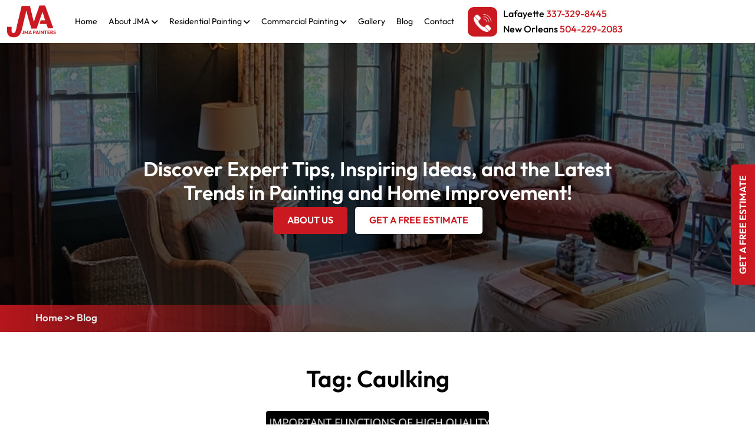

--- FILE ---
content_type: text/html; charset=UTF-8
request_url: https://jmapainters.com/tag/caulking/
body_size: 21307
content:
<!doctype html>
<html

lang="en-US">
<head>
<meta charset="UTF-8" />
<script>
var gform;gform||(document.addEventListener("gform_main_scripts_loaded",function(){gform.scriptsLoaded=!0}),document.addEventListener("gform/theme/scripts_loaded",function(){gform.themeScriptsLoaded=!0}),window.addEventListener("DOMContentLoaded",function(){gform.domLoaded=!0}),gform={domLoaded:!1,scriptsLoaded:!1,themeScriptsLoaded:!1,isFormEditor:()=>"function"==typeof InitializeEditor,callIfLoaded:function(o){return!(!gform.domLoaded||!gform.scriptsLoaded||!gform.themeScriptsLoaded&&!gform.isFormEditor()||(gform.isFormEditor()&&console.warn("The use of gform.initializeOnLoaded() is deprecated in the form editor context and will be removed in Gravity Forms 3.1."),o(),0))},initializeOnLoaded:function(o){gform.callIfLoaded(o)||(document.addEventListener("gform_main_scripts_loaded",()=>{gform.scriptsLoaded=!0,gform.callIfLoaded(o)}),document.addEventListener("gform/theme/scripts_loaded",()=>{gform.themeScriptsLoaded=!0,gform.callIfLoaded(o)}),window.addEventListener("DOMContentLoaded",()=>{gform.domLoaded=!0,gform.callIfLoaded(o)}))},hooks:{action:{},filter:{}},addAction:function(o,r,e,t){gform.addHook("action",o,r,e,t)},addFilter:function(o,r,e,t){gform.addHook("filter",o,r,e,t)},doAction:function(o){gform.doHook("action",o,arguments)},applyFilters:function(o){return gform.doHook("filter",o,arguments)},removeAction:function(o,r){gform.removeHook("action",o,r)},removeFilter:function(o,r,e){gform.removeHook("filter",o,r,e)},addHook:function(o,r,e,t,n){null==gform.hooks[o][r]&&(gform.hooks[o][r]=[]);var d=gform.hooks[o][r];null==n&&(n=r+"_"+d.length),gform.hooks[o][r].push({tag:n,callable:e,priority:t=null==t?10:t})},doHook:function(r,o,e){var t;if(e=Array.prototype.slice.call(e,1),null!=gform.hooks[r][o]&&((o=gform.hooks[r][o]).sort(function(o,r){return o.priority-r.priority}),o.forEach(function(o){"function"!=typeof(t=o.callable)&&(t=window[t]),"action"==r?t.apply(null,e):e[0]=t.apply(null,e)})),"filter"==r)return e[0]},removeHook:function(o,r,t,n){var e;null!=gform.hooks[o][r]&&(e=(e=gform.hooks[o][r]).filter(function(o,r,e){return!!(null!=n&&n!=o.tag||null!=t&&t!=o.priority)}),gform.hooks[o][r]=e)}});
</script>

<meta name="viewport" content="width=device-width, initial-scale=1" />
<link href="https://jmapainters.com/wp-content/themes/Jmapainters/assets/images/favicon.png" rel="apple-touch-icon">
<script>
  window.dataLayer = window.dataLayer || [];
  function gtag() { dataLayer.push(arguments); }
  gtag('consent', 'default', {
    'ad_user_data': 'denied',
    'ad_personalization': 'denied',
    'ad_storage': 'denied',
    'analytics_storage': 'denied',
    'wait_for_update': 500,
  });
  dataLayer.push({'gtm.start': new Date().getTime(), 'event': 'gtm.js'});
</script>

<!-- Google Tag Manager -->
<script>(function(w,d,s,l,i){w[l]=w[l]||[];w[l].push({'gtm.start':
new Date().getTime(),event:'gtm.js'});var f=d.getElementsByTagName(s)[0],
j=d.createElement(s),dl=l!='dataLayer'?'&l='+l:'';j.async=true;j.src=
'https://www.googletagmanager.com/gtm.js?id='+i+dl;f.parentNode.insertBefore(j,f);
})(window,document,'script','dataLayer','GTM-P8QM4CNM');</script>
<!-- End Google Tag Manager -->
<title>Caulking &#8211; JMA Painters</title>
	<style>img:is([sizes="auto" i], [sizes^="auto," i]) { contain-intrinsic-size: 3000px 1500px }</style>
	<meta name="robots" content="index, follow, max-snippet:-1, max-image-preview:large, max-video-preview:-1">
<link rel="canonical" href="https://jmapainters.com/tag/caulking/">
<meta property="og:url" content="https://jmapainters.com/tag/caulking/">
<meta property="og:site_name" content="JMA Painters">
<meta property="og:locale" content="en_US">
<meta property="og:type" content="object">
<meta property="og:title" content="Caulking - JMA Painters">
<meta property="fb:pages" content="">
<meta property="fb:admins" content="">
<meta property="fb:app_id" content="">
<meta name="twitter:card" content="summary">
<meta name="twitter:site" content="">
<meta name="twitter:creator" content="">
<meta name="twitter:title" content="Caulking - JMA Painters">
<link rel='dns-prefetch' href='//cdnjs.cloudflare.com' />
<link rel="alternate" type="application/rss+xml" title="JMA Painters &raquo; Feed" href="https://jmapainters.com/feed/" />
<link rel="alternate" type="application/rss+xml" title="JMA Painters &raquo; Comments Feed" href="https://jmapainters.com/comments/feed/" />
<link rel="alternate" type="application/rss+xml" title="JMA Painters &raquo; Caulking Tag Feed" href="https://jmapainters.com/tag/caulking/feed/" />
<script>
window._wpemojiSettings = {"baseUrl":"https:\/\/s.w.org\/images\/core\/emoji\/16.0.1\/72x72\/","ext":".png","svgUrl":"https:\/\/s.w.org\/images\/core\/emoji\/16.0.1\/svg\/","svgExt":".svg","source":{"concatemoji":"https:\/\/jmapainters.com\/wp-includes\/js\/wp-emoji-release.min.js?ver=6.8.3"}};
/*! This file is auto-generated */
!function(s,n){var o,i,e;function c(e){try{var t={supportTests:e,timestamp:(new Date).valueOf()};sessionStorage.setItem(o,JSON.stringify(t))}catch(e){}}function p(e,t,n){e.clearRect(0,0,e.canvas.width,e.canvas.height),e.fillText(t,0,0);var t=new Uint32Array(e.getImageData(0,0,e.canvas.width,e.canvas.height).data),a=(e.clearRect(0,0,e.canvas.width,e.canvas.height),e.fillText(n,0,0),new Uint32Array(e.getImageData(0,0,e.canvas.width,e.canvas.height).data));return t.every(function(e,t){return e===a[t]})}function u(e,t){e.clearRect(0,0,e.canvas.width,e.canvas.height),e.fillText(t,0,0);for(var n=e.getImageData(16,16,1,1),a=0;a<n.data.length;a++)if(0!==n.data[a])return!1;return!0}function f(e,t,n,a){switch(t){case"flag":return n(e,"\ud83c\udff3\ufe0f\u200d\u26a7\ufe0f","\ud83c\udff3\ufe0f\u200b\u26a7\ufe0f")?!1:!n(e,"\ud83c\udde8\ud83c\uddf6","\ud83c\udde8\u200b\ud83c\uddf6")&&!n(e,"\ud83c\udff4\udb40\udc67\udb40\udc62\udb40\udc65\udb40\udc6e\udb40\udc67\udb40\udc7f","\ud83c\udff4\u200b\udb40\udc67\u200b\udb40\udc62\u200b\udb40\udc65\u200b\udb40\udc6e\u200b\udb40\udc67\u200b\udb40\udc7f");case"emoji":return!a(e,"\ud83e\udedf")}return!1}function g(e,t,n,a){var r="undefined"!=typeof WorkerGlobalScope&&self instanceof WorkerGlobalScope?new OffscreenCanvas(300,150):s.createElement("canvas"),o=r.getContext("2d",{willReadFrequently:!0}),i=(o.textBaseline="top",o.font="600 32px Arial",{});return e.forEach(function(e){i[e]=t(o,e,n,a)}),i}function t(e){var t=s.createElement("script");t.src=e,t.defer=!0,s.head.appendChild(t)}"undefined"!=typeof Promise&&(o="wpEmojiSettingsSupports",i=["flag","emoji"],n.supports={everything:!0,everythingExceptFlag:!0},e=new Promise(function(e){s.addEventListener("DOMContentLoaded",e,{once:!0})}),new Promise(function(t){var n=function(){try{var e=JSON.parse(sessionStorage.getItem(o));if("object"==typeof e&&"number"==typeof e.timestamp&&(new Date).valueOf()<e.timestamp+604800&&"object"==typeof e.supportTests)return e.supportTests}catch(e){}return null}();if(!n){if("undefined"!=typeof Worker&&"undefined"!=typeof OffscreenCanvas&&"undefined"!=typeof URL&&URL.createObjectURL&&"undefined"!=typeof Blob)try{var e="postMessage("+g.toString()+"("+[JSON.stringify(i),f.toString(),p.toString(),u.toString()].join(",")+"));",a=new Blob([e],{type:"text/javascript"}),r=new Worker(URL.createObjectURL(a),{name:"wpTestEmojiSupports"});return void(r.onmessage=function(e){c(n=e.data),r.terminate(),t(n)})}catch(e){}c(n=g(i,f,p,u))}t(n)}).then(function(e){for(var t in e)n.supports[t]=e[t],n.supports.everything=n.supports.everything&&n.supports[t],"flag"!==t&&(n.supports.everythingExceptFlag=n.supports.everythingExceptFlag&&n.supports[t]);n.supports.everythingExceptFlag=n.supports.everythingExceptFlag&&!n.supports.flag,n.DOMReady=!1,n.readyCallback=function(){n.DOMReady=!0}}).then(function(){return e}).then(function(){var e;n.supports.everything||(n.readyCallback(),(e=n.source||{}).concatemoji?t(e.concatemoji):e.wpemoji&&e.twemoji&&(t(e.twemoji),t(e.wpemoji)))}))}((window,document),window._wpemojiSettings);
</script>
<style id='wp-emoji-styles-inline-css'>

	img.wp-smiley, img.emoji {
		display: inline !important;
		border: none !important;
		box-shadow: none !important;
		height: 1em !important;
		width: 1em !important;
		margin: 0 0.07em !important;
		vertical-align: -0.1em !important;
		background: none !important;
		padding: 0 !important;
	}
</style>
<link rel='stylesheet' id='wp-block-library-css' href='https://jmapainters.com/wp-includes/css/dist/block-library/style.min.css?ver=6.8.3' media='all' />
<style id='wp-block-library-theme-inline-css'>
.wp-block-audio :where(figcaption){color:#555;font-size:13px;text-align:center}.is-dark-theme .wp-block-audio :where(figcaption){color:#ffffffa6}.wp-block-audio{margin:0 0 1em}.wp-block-code{border:1px solid #ccc;border-radius:4px;font-family:Menlo,Consolas,monaco,monospace;padding:.8em 1em}.wp-block-embed :where(figcaption){color:#555;font-size:13px;text-align:center}.is-dark-theme .wp-block-embed :where(figcaption){color:#ffffffa6}.wp-block-embed{margin:0 0 1em}.blocks-gallery-caption{color:#555;font-size:13px;text-align:center}.is-dark-theme .blocks-gallery-caption{color:#ffffffa6}:root :where(.wp-block-image figcaption){color:#555;font-size:13px;text-align:center}.is-dark-theme :root :where(.wp-block-image figcaption){color:#ffffffa6}.wp-block-image{margin:0 0 1em}.wp-block-pullquote{border-bottom:4px solid;border-top:4px solid;color:currentColor;margin-bottom:1.75em}.wp-block-pullquote cite,.wp-block-pullquote footer,.wp-block-pullquote__citation{color:currentColor;font-size:.8125em;font-style:normal;text-transform:uppercase}.wp-block-quote{border-left:.25em solid;margin:0 0 1.75em;padding-left:1em}.wp-block-quote cite,.wp-block-quote footer{color:currentColor;font-size:.8125em;font-style:normal;position:relative}.wp-block-quote:where(.has-text-align-right){border-left:none;border-right:.25em solid;padding-left:0;padding-right:1em}.wp-block-quote:where(.has-text-align-center){border:none;padding-left:0}.wp-block-quote.is-large,.wp-block-quote.is-style-large,.wp-block-quote:where(.is-style-plain){border:none}.wp-block-search .wp-block-search__label{font-weight:700}.wp-block-search__button{border:1px solid #ccc;padding:.375em .625em}:where(.wp-block-group.has-background){padding:1.25em 2.375em}.wp-block-separator.has-css-opacity{opacity:.4}.wp-block-separator{border:none;border-bottom:2px solid;margin-left:auto;margin-right:auto}.wp-block-separator.has-alpha-channel-opacity{opacity:1}.wp-block-separator:not(.is-style-wide):not(.is-style-dots){width:100px}.wp-block-separator.has-background:not(.is-style-dots){border-bottom:none;height:1px}.wp-block-separator.has-background:not(.is-style-wide):not(.is-style-dots){height:2px}.wp-block-table{margin:0 0 1em}.wp-block-table td,.wp-block-table th{word-break:normal}.wp-block-table :where(figcaption){color:#555;font-size:13px;text-align:center}.is-dark-theme .wp-block-table :where(figcaption){color:#ffffffa6}.wp-block-video :where(figcaption){color:#555;font-size:13px;text-align:center}.is-dark-theme .wp-block-video :where(figcaption){color:#ffffffa6}.wp-block-video{margin:0 0 1em}:root :where(.wp-block-template-part.has-background){margin-bottom:0;margin-top:0;padding:1.25em 2.375em}
</style>
<style id='classic-theme-styles-inline-css'>
/*! This file is auto-generated */
.wp-block-button__link{color:#fff;background-color:#32373c;border-radius:9999px;box-shadow:none;text-decoration:none;padding:calc(.667em + 2px) calc(1.333em + 2px);font-size:1.125em}.wp-block-file__button{background:#32373c;color:#fff;text-decoration:none}
</style>
<style id='wpseopress-local-business-style-inline-css'>
span.wp-block-wpseopress-local-business-field{margin-right:8px}

</style>
<style id='wpseopress-table-of-contents-style-inline-css'>
.wp-block-wpseopress-table-of-contents li.active>a{font-weight:bold}

</style>
<link rel='stylesheet' id='twenty-twenty-one-custom-color-overrides-css' href='https://jmapainters.com/wp-content/themes/Jmapainters/assets/css/custom-color-overrides.css?ver=6.8.3' media='all' />
<style id='global-styles-inline-css'>
:root{--wp--preset--aspect-ratio--square: 1;--wp--preset--aspect-ratio--4-3: 4/3;--wp--preset--aspect-ratio--3-4: 3/4;--wp--preset--aspect-ratio--3-2: 3/2;--wp--preset--aspect-ratio--2-3: 2/3;--wp--preset--aspect-ratio--16-9: 16/9;--wp--preset--aspect-ratio--9-16: 9/16;--wp--preset--color--black: #000000;--wp--preset--color--cyan-bluish-gray: #abb8c3;--wp--preset--color--white: #FFFFFF;--wp--preset--color--pale-pink: #f78da7;--wp--preset--color--vivid-red: #cf2e2e;--wp--preset--color--luminous-vivid-orange: #ff6900;--wp--preset--color--luminous-vivid-amber: #fcb900;--wp--preset--color--light-green-cyan: #7bdcb5;--wp--preset--color--vivid-green-cyan: #00d084;--wp--preset--color--pale-cyan-blue: #8ed1fc;--wp--preset--color--vivid-cyan-blue: #0693e3;--wp--preset--color--vivid-purple: #9b51e0;--wp--preset--color--dark-gray: #28303D;--wp--preset--color--gray: #39414D;--wp--preset--color--green: #D1E4DD;--wp--preset--color--blue: #D1DFE4;--wp--preset--color--purple: #D1D1E4;--wp--preset--color--red: #E4D1D1;--wp--preset--color--orange: #E4DAD1;--wp--preset--color--yellow: #EEEADD;--wp--preset--gradient--vivid-cyan-blue-to-vivid-purple: linear-gradient(135deg,rgba(6,147,227,1) 0%,rgb(155,81,224) 100%);--wp--preset--gradient--light-green-cyan-to-vivid-green-cyan: linear-gradient(135deg,rgb(122,220,180) 0%,rgb(0,208,130) 100%);--wp--preset--gradient--luminous-vivid-amber-to-luminous-vivid-orange: linear-gradient(135deg,rgba(252,185,0,1) 0%,rgba(255,105,0,1) 100%);--wp--preset--gradient--luminous-vivid-orange-to-vivid-red: linear-gradient(135deg,rgba(255,105,0,1) 0%,rgb(207,46,46) 100%);--wp--preset--gradient--very-light-gray-to-cyan-bluish-gray: linear-gradient(135deg,rgb(238,238,238) 0%,rgb(169,184,195) 100%);--wp--preset--gradient--cool-to-warm-spectrum: linear-gradient(135deg,rgb(74,234,220) 0%,rgb(151,120,209) 20%,rgb(207,42,186) 40%,rgb(238,44,130) 60%,rgb(251,105,98) 80%,rgb(254,248,76) 100%);--wp--preset--gradient--blush-light-purple: linear-gradient(135deg,rgb(255,206,236) 0%,rgb(152,150,240) 100%);--wp--preset--gradient--blush-bordeaux: linear-gradient(135deg,rgb(254,205,165) 0%,rgb(254,45,45) 50%,rgb(107,0,62) 100%);--wp--preset--gradient--luminous-dusk: linear-gradient(135deg,rgb(255,203,112) 0%,rgb(199,81,192) 50%,rgb(65,88,208) 100%);--wp--preset--gradient--pale-ocean: linear-gradient(135deg,rgb(255,245,203) 0%,rgb(182,227,212) 50%,rgb(51,167,181) 100%);--wp--preset--gradient--electric-grass: linear-gradient(135deg,rgb(202,248,128) 0%,rgb(113,206,126) 100%);--wp--preset--gradient--midnight: linear-gradient(135deg,rgb(2,3,129) 0%,rgb(40,116,252) 100%);--wp--preset--gradient--purple-to-yellow: linear-gradient(160deg, #D1D1E4 0%, #EEEADD 100%);--wp--preset--gradient--yellow-to-purple: linear-gradient(160deg, #EEEADD 0%, #D1D1E4 100%);--wp--preset--gradient--green-to-yellow: linear-gradient(160deg, #D1E4DD 0%, #EEEADD 100%);--wp--preset--gradient--yellow-to-green: linear-gradient(160deg, #EEEADD 0%, #D1E4DD 100%);--wp--preset--gradient--red-to-yellow: linear-gradient(160deg, #E4D1D1 0%, #EEEADD 100%);--wp--preset--gradient--yellow-to-red: linear-gradient(160deg, #EEEADD 0%, #E4D1D1 100%);--wp--preset--gradient--purple-to-red: linear-gradient(160deg, #D1D1E4 0%, #E4D1D1 100%);--wp--preset--gradient--red-to-purple: linear-gradient(160deg, #E4D1D1 0%, #D1D1E4 100%);--wp--preset--font-size--small: 18px;--wp--preset--font-size--medium: 20px;--wp--preset--font-size--large: 24px;--wp--preset--font-size--x-large: 42px;--wp--preset--font-size--extra-small: 16px;--wp--preset--font-size--normal: 20px;--wp--preset--font-size--extra-large: 40px;--wp--preset--font-size--huge: 96px;--wp--preset--font-size--gigantic: 144px;--wp--preset--spacing--20: 0.44rem;--wp--preset--spacing--30: 0.67rem;--wp--preset--spacing--40: 1rem;--wp--preset--spacing--50: 1.5rem;--wp--preset--spacing--60: 2.25rem;--wp--preset--spacing--70: 3.38rem;--wp--preset--spacing--80: 5.06rem;--wp--preset--shadow--natural: 6px 6px 9px rgba(0, 0, 0, 0.2);--wp--preset--shadow--deep: 12px 12px 50px rgba(0, 0, 0, 0.4);--wp--preset--shadow--sharp: 6px 6px 0px rgba(0, 0, 0, 0.2);--wp--preset--shadow--outlined: 6px 6px 0px -3px rgba(255, 255, 255, 1), 6px 6px rgba(0, 0, 0, 1);--wp--preset--shadow--crisp: 6px 6px 0px rgba(0, 0, 0, 1);}:where(.is-layout-flex){gap: 0.5em;}:where(.is-layout-grid){gap: 0.5em;}body .is-layout-flex{display: flex;}.is-layout-flex{flex-wrap: wrap;align-items: center;}.is-layout-flex > :is(*, div){margin: 0;}body .is-layout-grid{display: grid;}.is-layout-grid > :is(*, div){margin: 0;}:where(.wp-block-columns.is-layout-flex){gap: 2em;}:where(.wp-block-columns.is-layout-grid){gap: 2em;}:where(.wp-block-post-template.is-layout-flex){gap: 1.25em;}:where(.wp-block-post-template.is-layout-grid){gap: 1.25em;}.has-black-color{color: var(--wp--preset--color--black) !important;}.has-cyan-bluish-gray-color{color: var(--wp--preset--color--cyan-bluish-gray) !important;}.has-white-color{color: var(--wp--preset--color--white) !important;}.has-pale-pink-color{color: var(--wp--preset--color--pale-pink) !important;}.has-vivid-red-color{color: var(--wp--preset--color--vivid-red) !important;}.has-luminous-vivid-orange-color{color: var(--wp--preset--color--luminous-vivid-orange) !important;}.has-luminous-vivid-amber-color{color: var(--wp--preset--color--luminous-vivid-amber) !important;}.has-light-green-cyan-color{color: var(--wp--preset--color--light-green-cyan) !important;}.has-vivid-green-cyan-color{color: var(--wp--preset--color--vivid-green-cyan) !important;}.has-pale-cyan-blue-color{color: var(--wp--preset--color--pale-cyan-blue) !important;}.has-vivid-cyan-blue-color{color: var(--wp--preset--color--vivid-cyan-blue) !important;}.has-vivid-purple-color{color: var(--wp--preset--color--vivid-purple) !important;}.has-black-background-color{background-color: var(--wp--preset--color--black) !important;}.has-cyan-bluish-gray-background-color{background-color: var(--wp--preset--color--cyan-bluish-gray) !important;}.has-white-background-color{background-color: var(--wp--preset--color--white) !important;}.has-pale-pink-background-color{background-color: var(--wp--preset--color--pale-pink) !important;}.has-vivid-red-background-color{background-color: var(--wp--preset--color--vivid-red) !important;}.has-luminous-vivid-orange-background-color{background-color: var(--wp--preset--color--luminous-vivid-orange) !important;}.has-luminous-vivid-amber-background-color{background-color: var(--wp--preset--color--luminous-vivid-amber) !important;}.has-light-green-cyan-background-color{background-color: var(--wp--preset--color--light-green-cyan) !important;}.has-vivid-green-cyan-background-color{background-color: var(--wp--preset--color--vivid-green-cyan) !important;}.has-pale-cyan-blue-background-color{background-color: var(--wp--preset--color--pale-cyan-blue) !important;}.has-vivid-cyan-blue-background-color{background-color: var(--wp--preset--color--vivid-cyan-blue) !important;}.has-vivid-purple-background-color{background-color: var(--wp--preset--color--vivid-purple) !important;}.has-black-border-color{border-color: var(--wp--preset--color--black) !important;}.has-cyan-bluish-gray-border-color{border-color: var(--wp--preset--color--cyan-bluish-gray) !important;}.has-white-border-color{border-color: var(--wp--preset--color--white) !important;}.has-pale-pink-border-color{border-color: var(--wp--preset--color--pale-pink) !important;}.has-vivid-red-border-color{border-color: var(--wp--preset--color--vivid-red) !important;}.has-luminous-vivid-orange-border-color{border-color: var(--wp--preset--color--luminous-vivid-orange) !important;}.has-luminous-vivid-amber-border-color{border-color: var(--wp--preset--color--luminous-vivid-amber) !important;}.has-light-green-cyan-border-color{border-color: var(--wp--preset--color--light-green-cyan) !important;}.has-vivid-green-cyan-border-color{border-color: var(--wp--preset--color--vivid-green-cyan) !important;}.has-pale-cyan-blue-border-color{border-color: var(--wp--preset--color--pale-cyan-blue) !important;}.has-vivid-cyan-blue-border-color{border-color: var(--wp--preset--color--vivid-cyan-blue) !important;}.has-vivid-purple-border-color{border-color: var(--wp--preset--color--vivid-purple) !important;}.has-vivid-cyan-blue-to-vivid-purple-gradient-background{background: var(--wp--preset--gradient--vivid-cyan-blue-to-vivid-purple) !important;}.has-light-green-cyan-to-vivid-green-cyan-gradient-background{background: var(--wp--preset--gradient--light-green-cyan-to-vivid-green-cyan) !important;}.has-luminous-vivid-amber-to-luminous-vivid-orange-gradient-background{background: var(--wp--preset--gradient--luminous-vivid-amber-to-luminous-vivid-orange) !important;}.has-luminous-vivid-orange-to-vivid-red-gradient-background{background: var(--wp--preset--gradient--luminous-vivid-orange-to-vivid-red) !important;}.has-very-light-gray-to-cyan-bluish-gray-gradient-background{background: var(--wp--preset--gradient--very-light-gray-to-cyan-bluish-gray) !important;}.has-cool-to-warm-spectrum-gradient-background{background: var(--wp--preset--gradient--cool-to-warm-spectrum) !important;}.has-blush-light-purple-gradient-background{background: var(--wp--preset--gradient--blush-light-purple) !important;}.has-blush-bordeaux-gradient-background{background: var(--wp--preset--gradient--blush-bordeaux) !important;}.has-luminous-dusk-gradient-background{background: var(--wp--preset--gradient--luminous-dusk) !important;}.has-pale-ocean-gradient-background{background: var(--wp--preset--gradient--pale-ocean) !important;}.has-electric-grass-gradient-background{background: var(--wp--preset--gradient--electric-grass) !important;}.has-midnight-gradient-background{background: var(--wp--preset--gradient--midnight) !important;}.has-small-font-size{font-size: var(--wp--preset--font-size--small) !important;}.has-medium-font-size{font-size: var(--wp--preset--font-size--medium) !important;}.has-large-font-size{font-size: var(--wp--preset--font-size--large) !important;}.has-x-large-font-size{font-size: var(--wp--preset--font-size--x-large) !important;}
:where(.wp-block-post-template.is-layout-flex){gap: 1.25em;}:where(.wp-block-post-template.is-layout-grid){gap: 1.25em;}
:where(.wp-block-columns.is-layout-flex){gap: 2em;}:where(.wp-block-columns.is-layout-grid){gap: 2em;}
:root :where(.wp-block-pullquote){font-size: 1.5em;line-height: 1.6;}
</style>
<link rel='stylesheet' id='twenty-twenty-one-style-css' href='https://jmapainters.com/wp-content/themes/Jmapainters/style.css?ver=6.8.3' media='all' />
<link rel='stylesheet' id='twenty-twenty-one-print-style-css' href='https://jmapainters.com/wp-content/themes/Jmapainters/assets/css/print.css?ver=6.8.3' media='print' />
<link rel='stylesheet' id='bootstrap-css' href='https://jmapainters.com/wp-content/themes/Jmapainters/assets/css/bootstrap.min.css?ver=null' media='all' />
<link rel='stylesheet' id='fontawesome-css' href='https://cdnjs.cloudflare.com/ajax/libs/font-awesome/6.4.2/css/all.min.css?ver=null' media='all' />
<link rel='stylesheet' id='menu-css' href='https://jmapainters.com/wp-content/themes/Jmapainters/assets/css/menu.css?ver=null' media='all' />
<link rel='stylesheet' id='custom-css' href='https://jmapainters.com/wp-content/themes/Jmapainters/assets/css/custom.css?ver=null' media='all' />
<link rel='stylesheet' id='slick-css' href='https://jmapainters.com/wp-content/themes/Jmapainters/assets/css/slick.css?ver=null' media='all' />
<link rel='stylesheet' id='lightbox-css' href='https://jmapainters.com/wp-content/themes/Jmapainters/assets/css/lightbox.min.css?ver=null' media='all' />
<link rel='stylesheet' id='wp-pagenavi-css' href='https://jmapainters.com/wp-content/plugins/wp-pagenavi/pagenavi-css.css?ver=2.70' media='all' />
<script src="https://jmapainters.com/wp-includes/js/jquery/jquery.min.js?ver=3.7.1" id="jquery-core-js"></script>
<script src="https://jmapainters.com/wp-includes/js/jquery/jquery-migrate.min.js?ver=3.4.1" id="jquery-migrate-js"></script>
<link rel="https://api.w.org/" href="https://jmapainters.com/wp-json/" /><link rel="alternate" title="JSON" type="application/json" href="https://jmapainters.com/wp-json/wp/v2/tags/223" /><link rel="EditURI" type="application/rsd+xml" title="RSD" href="https://jmapainters.com/xmlrpc.php?rsd" />
<meta name="generator" content="WordPress 6.8.3" />
<!-- SEO meta tags powered by SmartCrawl https://wpmudev.com/project/smartcrawl-wordpress-seo/ -->
<script type="application/ld+json">{"@context":"https:\/\/schema.org","@graph":[{"@type":"Organization","@id":"https:\/\/jmapainters.com\/#schema-publishing-organization","url":"https:\/\/jmapainters.com","name":"JMA Painters"},{"@type":"WebSite","@id":"https:\/\/jmapainters.com\/#schema-website","url":"https:\/\/jmapainters.com","name":"JMA Painters","encoding":"UTF-8","potentialAction":{"@type":"SearchAction","target":"https:\/\/jmapainters.com\/search\/{search_term_string}\/","query-input":"required name=search_term_string"}},{"@type":"CollectionPage","@id":"https:\/\/jmapainters.com\/tag\/caulking\/#schema-webpage","isPartOf":{"@id":"https:\/\/jmapainters.com\/#schema-website"},"publisher":{"@id":"https:\/\/jmapainters.com\/#schema-publishing-organization"},"url":"https:\/\/jmapainters.com\/tag\/caulking\/","mainEntity":{"@type":"ItemList","itemListElement":[{"@type":"ListItem","position":"1","url":"https:\/\/jmapainters.com\/important-functions-of-high-quality-caulking-in-commercial-painting\/"}]}},{"@type":"BreadcrumbList","@id":"https:\/\/jmapainters.com\/tag\/caulking?tag=caulking\/#breadcrumb","itemListElement":[{"@type":"ListItem","position":1,"name":"Home","item":"https:\/\/jmapainters.com"},{"@type":"ListItem","position":2,"name":"Archive for Caulking"}]}]}</script>
<meta property="og:type" content="object" />
<meta property="og:url" content="https://jmapainters.com/tag/caulking/" />
<meta property="og:title" content="Caulking | JMA Painters" />
<meta name="twitter:card" content="summary" />
<meta name="twitter:title" content="Caulking | JMA Painters" />
<!-- /SEO -->
<link rel="icon" href="https://jmapainters.com/wp-content/uploads/2024/03/cropped-favicon-60x60.png" sizes="32x32" />
<link rel="icon" href="https://jmapainters.com/wp-content/uploads/2024/03/cropped-favicon-300x300.png" sizes="192x192" />
<link rel="apple-touch-icon" href="https://jmapainters.com/wp-content/uploads/2024/03/cropped-favicon-300x300.png" />
<meta name="msapplication-TileImage" content="https://jmapainters.com/wp-content/uploads/2024/03/cropped-favicon-300x300.png" />
</head>
<body class="archive tag tag-caulking tag-223 wp-embed-responsive wp-theme-Jmapainters innerpgesx_css is-light-theme no-js hfeed no-widgets">
<script>
	grantButton.addEventListener("click", function() {
  localStorage.setItem("consentGranted", "true");
  function gtag() { dataLayer.push(arguments); }

  gtag('consent', 'update', {
    ad_user_data: 'granted',
    ad_personalization: 'granted',
    ad_storage: 'granted',
    analytics_storage: 'granted'
  });

  // Load Tag Manager script.
  var gtmScript = document.createElement('script');
  gtmScript.async = true;
  gtmScript.src = 'https://www.googletagmanager.com/gtm.js?id=G-JQBYF84KFC';

  var firstScript = document.getElementsByTagName('script')[0];
  firstScript.parentNode.insertBefore(gtmScript,firstScript);
</script>

<!-- Google Tag Manager (noscript) -->
<noscript><iframe src="https://www.googletagmanager.com/ns.html?id=GTM-P8QM4CNM"
height="0" width="0" style="display:none;visibility:hidden"></iframe></noscript>
<!-- End Google Tag Manager (noscript) -->
<header>
	<div class="header-section inner-header" id="myHeader">
		<div class="header-bottom">
			<div class="container-fluid">
			<div class="row">
				<div class="col-sm-1">
									<div class="header-logo">
												<a href="https://jmapainters.com/"><img src="https://jmapainters.com/wp-content/uploads/2024/03/logo.png" alt=""></a>
											</div>
								</div>
				<div class="col-sm-11">
					<div class="header-meuu-right">
						<div class="menu-navbar">
							<div class="navbar-header">
							<button type="button" class="navbar-toggle collapsed" data-bs-toggle="collapse" data-bs-target="#myNavbar">
								<span class="icon-bar"></span>
								<span class="icon-bar"></span>
								<span class="icon-bar"></span>
							</button>
							</div>
							<div class="collapse navbar-collapse iphonNav nav-top clearfix navigation" id="myNavbar"
							style="display: block;">
																	<div class="mobile-logo" style="display: none;">
																				<a href="https://jmapainters.com/"><img src="https://jmapainters.com/wp-content/uploads/2024/03/logo.png" alt=""></a>
																		</div>
																<div class="menu-top-menu-container"><ul id="menu-top-menu" class="menu"><li id="menu-item-614" class="menu-item menu-item-type-post_type menu-item-object-page menu-item-home menu-item-614"><a href="https://jmapainters.com/">Home</a></li>
<li id="menu-item-615" class="menu-item menu-item-type-post_type menu-item-object-page menu-item-has-children menu-item-615"><a href="https://jmapainters.com/about-jma/">About JMA</a><button class="sub-menu-toggle" aria-expanded="false" onClick="twentytwentyoneExpandSubMenu(this)"><span class="icon-plus"><svg class="svg-icon" width="18" height="18" aria-hidden="true" role="img" focusable="false" viewBox="0 0 24 24" fill="none" xmlns="http://www.w3.org/2000/svg"><path fill-rule="evenodd" clip-rule="evenodd" d="M18 11.2h-5.2V6h-1.6v5.2H6v1.6h5.2V18h1.6v-5.2H18z" fill="currentColor"/></svg></span><span class="icon-minus"><svg class="svg-icon" width="18" height="18" aria-hidden="true" role="img" focusable="false" viewBox="0 0 24 24" fill="none" xmlns="http://www.w3.org/2000/svg"><path fill-rule="evenodd" clip-rule="evenodd" d="M6 11h12v2H6z" fill="currentColor"/></svg></span><span class="screen-reader-text">Open menu</span></button>
<ul class="sub-menu">
	<li id="menu-item-943" class="menu-item menu-item-type-post_type menu-item-object-page menu-item-943"><a href="https://jmapainters.com/testimonials/">Testimonials</a></li>
</ul>
</li>
<li id="menu-item-617" class="mega-menu menu-item menu-item-type-post_type menu-item-object-page menu-item-has-children menu-item-617"><a href="https://jmapainters.com/residential-painting/">Residential Painting</a><button class="sub-menu-toggle" aria-expanded="false" onClick="twentytwentyoneExpandSubMenu(this)"><span class="icon-plus"><svg class="svg-icon" width="18" height="18" aria-hidden="true" role="img" focusable="false" viewBox="0 0 24 24" fill="none" xmlns="http://www.w3.org/2000/svg"><path fill-rule="evenodd" clip-rule="evenodd" d="M18 11.2h-5.2V6h-1.6v5.2H6v1.6h5.2V18h1.6v-5.2H18z" fill="currentColor"/></svg></span><span class="icon-minus"><svg class="svg-icon" width="18" height="18" aria-hidden="true" role="img" focusable="false" viewBox="0 0 24 24" fill="none" xmlns="http://www.w3.org/2000/svg"><path fill-rule="evenodd" clip-rule="evenodd" d="M6 11h12v2H6z" fill="currentColor"/></svg></span><span class="screen-reader-text">Open menu</span></button>
<ul class="sub-menu">
	<li id="menu-item-621" class="menu-item menu-item-type-post_type menu-item-object-page menu-item-621"><a href="https://jmapainters.com/residential-painting/cabinet-painting/">Cabinet Painting</a></li>
	<li id="menu-item-623" class="menu-item menu-item-type-post_type menu-item-object-page menu-item-623"><a href="https://jmapainters.com/residential-painting/deck-painting-staining/">Deck Painting/Staining</a></li>
	<li id="menu-item-624" class="menu-item menu-item-type-post_type menu-item-object-page menu-item-624"><a href="https://jmapainters.com/residential-painting/drywall-finishing/">Drywall Finishing</a></li>
	<li id="menu-item-619" class="menu-item menu-item-type-post_type menu-item-object-page menu-item-619"><a href="https://jmapainters.com/residential-painting/exterior-painting/">Exterior Painting</a></li>
	<li id="menu-item-622" class="menu-item menu-item-type-post_type menu-item-object-page menu-item-622"><a href="https://jmapainters.com/residential-painting/fence-painting/">Fence Painting</a></li>
	<li id="menu-item-618" class="menu-item menu-item-type-post_type menu-item-object-page menu-item-618"><a href="https://jmapainters.com/residential-painting/interior-painting/">Interior Painting</a></li>
	<li id="menu-item-625" class="menu-item menu-item-type-post_type menu-item-object-page menu-item-625"><a href="https://jmapainters.com/residential-painting/pressure-washing/">Pressure Washing</a></li>
	<li id="menu-item-620" class="menu-item menu-item-type-post_type menu-item-object-page menu-item-620"><a href="https://jmapainters.com/residential-painting/staining/">Staining</a></li>
</ul>
</li>
<li id="menu-item-626" class="mega-menu menu-item menu-item-type-post_type menu-item-object-page menu-item-has-children menu-item-626"><a href="https://jmapainters.com/commercial-painting/">Commercial Painting</a><button class="sub-menu-toggle" aria-expanded="false" onClick="twentytwentyoneExpandSubMenu(this)"><span class="icon-plus"><svg class="svg-icon" width="18" height="18" aria-hidden="true" role="img" focusable="false" viewBox="0 0 24 24" fill="none" xmlns="http://www.w3.org/2000/svg"><path fill-rule="evenodd" clip-rule="evenodd" d="M18 11.2h-5.2V6h-1.6v5.2H6v1.6h5.2V18h1.6v-5.2H18z" fill="currentColor"/></svg></span><span class="icon-minus"><svg class="svg-icon" width="18" height="18" aria-hidden="true" role="img" focusable="false" viewBox="0 0 24 24" fill="none" xmlns="http://www.w3.org/2000/svg"><path fill-rule="evenodd" clip-rule="evenodd" d="M6 11h12v2H6z" fill="currentColor"/></svg></span><span class="screen-reader-text">Open menu</span></button>
<ul class="sub-menu">
	<li id="menu-item-628" class="menu-item menu-item-type-post_type menu-item-object-page menu-item-628"><a href="https://jmapainters.com/commercial-painting/architectural-coatings/">Architectural Coatings</a></li>
	<li id="menu-item-630" class="menu-item menu-item-type-post_type menu-item-object-page menu-item-630"><a href="https://jmapainters.com/commercial-painting/drywall-finishing-installation/">Drywall Finishing &#038; Installation</a></li>
	<li id="menu-item-629" class="menu-item menu-item-type-post_type menu-item-object-page menu-item-629"><a href="https://jmapainters.com/commercial-painting/floor-coatings/">Floor Coatings</a></li>
	<li id="menu-item-627" class="menu-item menu-item-type-post_type menu-item-object-page menu-item-627"><a href="https://jmapainters.com/commercial-painting/high-performance-and-intumescent-coatings/">High Performance and Intumescent Coatings</a></li>
	<li id="menu-item-632" class="menu-item menu-item-type-post_type menu-item-object-page menu-item-632"><a href="https://jmapainters.com/commercial-painting/historic-restorations/">Historic Restorations</a></li>
	<li id="menu-item-635" class="menu-item menu-item-type-post_type menu-item-object-page menu-item-635"><a href="https://jmapainters.com/commercial-painting/interior-exterior-repaints/">Interior / Exterior Repaints</a></li>
	<li id="menu-item-631" class="menu-item menu-item-type-post_type menu-item-object-page menu-item-631"><a href="https://jmapainters.com/commercial-painting/parking-lot-striping/">Parking Lot Striping</a></li>
	<li id="menu-item-633" class="menu-item menu-item-type-post_type menu-item-object-page menu-item-633"><a href="https://jmapainters.com/commercial-painting/stains-and-transparent-finishes/">Stains and Transparent  Finishes</a></li>
	<li id="menu-item-634" class="menu-item menu-item-type-post_type menu-item-object-page menu-item-634"><a href="https://jmapainters.com/commercial-painting/waterproofing/">Waterproofing</a></li>
</ul>
</li>
<li id="menu-item-637" class="menu-item menu-item-type-post_type menu-item-object-page menu-item-637"><a href="https://jmapainters.com/gallery/">Gallery</a></li>
<li id="menu-item-639" class="menu-item menu-item-type-post_type menu-item-object-page current_page_parent menu-item-639"><a href="https://jmapainters.com/blog/">Blog</a></li>
<li id="menu-item-638" class="menu-item menu-item-type-post_type menu-item-object-page menu-item-638"><a href="https://jmapainters.com/contact/">Contact</a></li>
</ul></div>							</div>
						</div>
												<div class="top-head-call">
							<figure><img src="https://jmapainters.com/wp-content/themes/Jmapainters/assets/images/call.png"></figure>
							<div class="headcall-inn">
							                                <p>Lafayette <a href="tel:3373298445">337-329-8445</a></p>
								                                <p>New Orleans <a href="tel:5042292083">504-229-2083</a></p>
							</div>
						</div>
											</div>
				</div>
				
			</div>
			</div>
		</div>
	</div>
</header>


 <div class="floating-icon"><a  href="javascript:;" data-bs-toggle="modal" data-bs-target="#form-popup" > 
  GET A FREE ESTIMATE  </a> </div>

<section class="inner-banner">
<img src="https://jmapainters.com/wp-content/uploads/2024/03/bog-banner.jpg" alt="">
    <div class="caption-absolute">
        <div class="container">
            <div class="hero-banner-content">
              <div class="banner-caption">
				<h2 class="banner-title inner-title">Discover Expert Tips, Inspiring Ideas, and the Latest Trends in Painting and Home Improvement!</h2>
				<div class="banner-btns">
											<a class="theme-btn btn-red" href="https://jmapainters.com/about-jma/" target="_self">About Us</a>
																<a class="theme-btn btn-white" href="javascript:void(0)" data-bs-toggle="modal" data-bs-target="#form-popup">
							GET A FREE ESTIMATE						</a>
										</div>
              </div>
            </div>
        </div>
    </div>
	<div class="page-nav">
		<div class="container">
		<div class="page-nav-box">
		  <ul>
			<li> <span> <a href="https://jmapainters.com/">Home</a> </span>&gt;&gt;
                    <span class="current-item">Blog</span> </li>
		  </ul>
		</div>
	</div>
	</div>
</section>

<section class="blog-section blog-inn">
  <div class="container">
    <div class="row">
      <div class="col-sm-12">
        <div class="section-heading text-center">
          <div class="heading-title">
            Tag: <span>Caulking</span>          </div>
                  </div>
      </div>
    </div>
    <div class="blog-wrapper">
      <div class="row">
                <div class="col-sm-4">
          <div class="blog-item">
            <figure>
                            <a href="https://jmapainters.com/important-functions-of-high-quality-caulking-in-commercial-painting/"> <img src="https://jmapainters.com/wp-content/uploads/2024/05/Caulking-500x430.png" alt='Important Functions of High-Quality Caulking in Commercial Painting' /> </a>
                          </figure>
            <div class="blog-content">
              <h3><a href="https://jmapainters.com/important-functions-of-high-quality-caulking-in-commercial-painting/">
                Key Functions of High-Quality Caulking in Commercial Painting                </a></h3>
            </div>
          </div>
        </div>              </div>
      <div class="row">
        <div class="col-sm-12">
          <div class="wp-pegination">
                      </div>
        </div>
      </div>
    </div>
  </div>
</section>

<section class="guarantee-work-section" >
	<div class="container-fluid">
		<div class="row">
			<div class="col-sm-8">
				<div class="guarantee-work-heading">
					<div class="heading-title">We Guarantee All of Our Work. Period.</div>
				</div>
			</div>
			<div class="col-sm-4">
				<div class="guarantee-work-btn">
									<a href="javascript:void(0)" data-bs-toggle="modal" data-bs-target="#form-popup">Request a Quote</a>
									</div>
			</div>
		</div>
	</div>
</section>
<footer class="footer">
	<div class="container">
		<div class="row">
			<div class="col-sm-4">
				<div class="about-ftr">
									<div class="ftr-logo">
												<a href="https://jmapainters.com/"><img src="https://jmapainters.com/wp-content/uploads/2024/03/ftr-logo.png" alt=""></a>
											</div>
																				<div class="ftr-social"> 
																		<a href="https://www.facebook.com/jmapainters/" target="_blank"><img src="https://jmapainters.com/wp-content/uploads/2024/03/facebook-app-symbol.png" alt=""></a>
																								<a href="https://www.instagram.com/jma_painters/" target="_blank"><img src="https://jmapainters.com/wp-content/uploads/2024/03/instagram.png" alt=""></a>
																	</div>
									</div>
			</div>
						<div class="col-sm-3">
				<div class="ftr-item">
					<div class="ftr-title">Quick Links</div>
					<div class="menu-quick-links-menu-container"><ul id="menu-quick-links-menu" class="menu"><li id="menu-item-649" class="menu-item menu-item-type-post_type menu-item-object-page menu-item-home menu-item-649"><a href="https://jmapainters.com/">Home</a></li>
<li id="menu-item-651" class="menu-item menu-item-type-post_type menu-item-object-page menu-item-651"><a href="https://jmapainters.com/about-jma/">About JMA</a></li>
<li id="menu-item-653" class="menu-item menu-item-type-post_type menu-item-object-page menu-item-653"><a href="https://jmapainters.com/commercial-painting/">Commercial Painting</a></li>
<li id="menu-item-652" class="menu-item menu-item-type-post_type menu-item-object-page menu-item-652"><a href="https://jmapainters.com/residential-painting/">Residential Painting</a></li>
<li id="menu-item-655" class="menu-item menu-item-type-post_type menu-item-object-page menu-item-655"><a href="https://jmapainters.com/gallery/">Gallery</a></li>
<li id="menu-item-650" class="menu-item menu-item-type-post_type menu-item-object-page current_page_parent menu-item-650"><a href="https://jmapainters.com/blog/">Blog</a></li>
<li id="menu-item-656" class="menu-item menu-item-type-post_type menu-item-object-page menu-item-656"><a href="https://jmapainters.com/contact/">Contact</a></li>
</ul></div>				</div>
			</div>
									<div class="col-sm-3">
				<div class="ftr-item">
					<div class="ftr-title">Commercial Services Offered</div>
					<div class="menu-commercial-menu-container"><ul id="menu-commercial-menu" class="menu"><li id="menu-item-659" class="menu-item menu-item-type-post_type menu-item-object-page menu-item-659"><a href="https://jmapainters.com/commercial-painting/architectural-coatings/">Architectural Coatings</a></li>
<li id="menu-item-661" class="menu-item menu-item-type-post_type menu-item-object-page menu-item-661"><a href="https://jmapainters.com/commercial-painting/drywall-finishing-installation/">Drywall Finishing &#038; Installation</a></li>
<li id="menu-item-660" class="menu-item menu-item-type-post_type menu-item-object-page menu-item-660"><a href="https://jmapainters.com/commercial-painting/floor-coatings/">Floor Coatings</a></li>
<li id="menu-item-663" class="menu-item menu-item-type-post_type menu-item-object-page menu-item-663"><a href="https://jmapainters.com/commercial-painting/historic-restorations/">Historic Restorations</a></li>
<li id="menu-item-658" class="menu-item menu-item-type-post_type menu-item-object-page menu-item-658"><a href="https://jmapainters.com/commercial-painting/high-performance-and-intumescent-coatings/">High Performance and Intumescent Coatings</a></li>
<li id="menu-item-666" class="menu-item menu-item-type-post_type menu-item-object-page menu-item-666"><a href="https://jmapainters.com/commercial-painting/interior-exterior-repaints/">Interior / Exterior Repaints</a></li>
<li id="menu-item-662" class="menu-item menu-item-type-post_type menu-item-object-page menu-item-662"><a href="https://jmapainters.com/commercial-painting/parking-lot-striping/">Parking Lot Striping</a></li>
<li id="menu-item-664" class="menu-item menu-item-type-post_type menu-item-object-page menu-item-664"><a href="https://jmapainters.com/commercial-painting/stains-and-transparent-finishes/">Stains and Transparent  Finishes</a></li>
<li id="menu-item-665" class="menu-item menu-item-type-post_type menu-item-object-page menu-item-665"><a href="https://jmapainters.com/commercial-painting/waterproofing/">Waterproofing</a></li>
</ul></div>				</div>
			</div>
									<div class="col-sm-2">
				<div class="about-ftr-section">
					<div class="ftr-title">JMA Painters, LLC</div>
										<div class="ftr-contact-col">
						<figure> <img src="https://jmapainters.com/wp-content/themes/Jmapainters/assets/images/location-icon.png"></figure>
												<p><a href="https://www.google.com/maps?cid=12604461330826479263" target="_blank" class="address-link-footer">Lafayette LA</a> <a href="tel:3373298445">337-329-8445</a></p>
					</div>
															<div class="ftr-contact-col">
						<figure> <img src="https://jmapainters.com/wp-content/themes/Jmapainters/assets/images/location-icon.png"></figure>
												<p><a href="https://www.google.com/maps?cid=14513020621599308225" target="_blank" class="address-link-footer">New Orleans LA</a> <a href="tel:5042292083">504-229-2083</a></p>
					</div>
															<div class="ftr-contact-col">
						<figure> <img src="https://jmapainters.com/wp-content/themes/Jmapainters/assets/images/phone-icon.png"></figure>
						<p><strong>Office Hours: </strong>
							Monday – Friday:<br />
8:00 A.M. to 5:00 P.M.</p>
					</div>
									</div>
			</div>
					</div>
	</div>
	<div class="copyright-sections">
		<div class="container">
			<div class="row">
								<div class="col-sm-6">
					<div class="copyright">
					<p>© 2025   <a href="https://jmapainters.com/">JMApainters.com.</a>  All Rights Reserved</p>
					</div>
				</div>
												<div class="col-sm-6">
					<div class="menu-copyright">
					<div class="menu-copyright-menu-container"><ul id="menu-copyright-menu" class="menu"><li id="menu-item-800" class="menu-item menu-item-type-post_type menu-item-object-page menu-item-privacy-policy menu-item-800"><a rel="privacy-policy" href="https://jmapainters.com/privacy-policy/">Privacy Policy</a></li>
<li id="menu-item-698" class="menu-item menu-item-type-post_type menu-item-object-page menu-item-698"><a href="https://jmapainters.com/site-map/">Site Map</a></li>
</ul></div>					</div>
				</div>
							</div>
		</div>
	</div>
</footer>
	
	
<div class="modal fade popup-form" id="form-popup">
  <button type="button" class="close" data-bs-dismiss="modal"> <img src="https://jmapainters.com/wp-content/themes/Jmapainters/assets/images/close-icon.png"></button>
  <div class="modal-dialog">
    <div class="modal-content">
      <div class="modal-body">
        <div class="banner-main-form-div">
          <div class="form-hero">
            <div class="b-form-title">
              Get Your FREE Estimates            </div>
            <p>
                          </p>
            
                <div class='gf_browser_chrome gform_wrapper gform-theme gform-theme--foundation gform-theme--framework gform-theme--orbital' data-form-theme='orbital' data-form-index='0' id='gform_wrapper_2' ><style>#gform_wrapper_2[data-form-index="0"].gform-theme,[data-parent-form="2_0"]{--gf-color-primary: #204ce5;--gf-color-primary-rgb: 32, 76, 229;--gf-color-primary-contrast: #fff;--gf-color-primary-contrast-rgb: 255, 255, 255;--gf-color-primary-darker: #001AB3;--gf-color-primary-lighter: #527EFF;--gf-color-secondary: #fff;--gf-color-secondary-rgb: 255, 255, 255;--gf-color-secondary-contrast: #112337;--gf-color-secondary-contrast-rgb: 17, 35, 55;--gf-color-secondary-darker: #F5F5F5;--gf-color-secondary-lighter: #FFFFFF;--gf-color-out-ctrl-light: rgba(17, 35, 55, 0.1);--gf-color-out-ctrl-light-rgb: 17, 35, 55;--gf-color-out-ctrl-light-darker: rgba(104, 110, 119, 0.35);--gf-color-out-ctrl-light-lighter: #F5F5F5;--gf-color-out-ctrl-dark: #585e6a;--gf-color-out-ctrl-dark-rgb: 88, 94, 106;--gf-color-out-ctrl-dark-darker: #112337;--gf-color-out-ctrl-dark-lighter: rgba(17, 35, 55, 0.65);--gf-color-in-ctrl: #fff;--gf-color-in-ctrl-rgb: 255, 255, 255;--gf-color-in-ctrl-contrast: #112337;--gf-color-in-ctrl-contrast-rgb: 17, 35, 55;--gf-color-in-ctrl-darker: #F5F5F5;--gf-color-in-ctrl-lighter: #FFFFFF;--gf-color-in-ctrl-primary: #204ce5;--gf-color-in-ctrl-primary-rgb: 32, 76, 229;--gf-color-in-ctrl-primary-contrast: #fff;--gf-color-in-ctrl-primary-contrast-rgb: 255, 255, 255;--gf-color-in-ctrl-primary-darker: #001AB3;--gf-color-in-ctrl-primary-lighter: #527EFF;--gf-color-in-ctrl-light: rgba(17, 35, 55, 0.1);--gf-color-in-ctrl-light-rgb: 17, 35, 55;--gf-color-in-ctrl-light-darker: rgba(104, 110, 119, 0.35);--gf-color-in-ctrl-light-lighter: #F5F5F5;--gf-color-in-ctrl-dark: #585e6a;--gf-color-in-ctrl-dark-rgb: 88, 94, 106;--gf-color-in-ctrl-dark-darker: #112337;--gf-color-in-ctrl-dark-lighter: rgba(17, 35, 55, 0.65);--gf-radius: 3px;--gf-font-size-secondary: 14px;--gf-font-size-tertiary: 13px;--gf-icon-ctrl-number: url("data:image/svg+xml,%3Csvg width='8' height='14' viewBox='0 0 8 14' fill='none' xmlns='http://www.w3.org/2000/svg'%3E%3Cpath fill-rule='evenodd' clip-rule='evenodd' d='M4 0C4.26522 5.96046e-08 4.51957 0.105357 4.70711 0.292893L7.70711 3.29289C8.09763 3.68342 8.09763 4.31658 7.70711 4.70711C7.31658 5.09763 6.68342 5.09763 6.29289 4.70711L4 2.41421L1.70711 4.70711C1.31658 5.09763 0.683417 5.09763 0.292893 4.70711C-0.0976311 4.31658 -0.097631 3.68342 0.292893 3.29289L3.29289 0.292893C3.48043 0.105357 3.73478 0 4 0ZM0.292893 9.29289C0.683417 8.90237 1.31658 8.90237 1.70711 9.29289L4 11.5858L6.29289 9.29289C6.68342 8.90237 7.31658 8.90237 7.70711 9.29289C8.09763 9.68342 8.09763 10.3166 7.70711 10.7071L4.70711 13.7071C4.31658 14.0976 3.68342 14.0976 3.29289 13.7071L0.292893 10.7071C-0.0976311 10.3166 -0.0976311 9.68342 0.292893 9.29289Z' fill='rgba(17, 35, 55, 0.65)'/%3E%3C/svg%3E");--gf-icon-ctrl-select: url("data:image/svg+xml,%3Csvg width='10' height='6' viewBox='0 0 10 6' fill='none' xmlns='http://www.w3.org/2000/svg'%3E%3Cpath fill-rule='evenodd' clip-rule='evenodd' d='M0.292893 0.292893C0.683417 -0.097631 1.31658 -0.097631 1.70711 0.292893L5 3.58579L8.29289 0.292893C8.68342 -0.0976311 9.31658 -0.0976311 9.70711 0.292893C10.0976 0.683417 10.0976 1.31658 9.70711 1.70711L5.70711 5.70711C5.31658 6.09763 4.68342 6.09763 4.29289 5.70711L0.292893 1.70711C-0.0976311 1.31658 -0.0976311 0.683418 0.292893 0.292893Z' fill='rgba(17, 35, 55, 0.65)'/%3E%3C/svg%3E");--gf-icon-ctrl-search: url("data:image/svg+xml,%3Csvg width='640' height='640' xmlns='http://www.w3.org/2000/svg'%3E%3Cpath d='M256 128c-70.692 0-128 57.308-128 128 0 70.691 57.308 128 128 128 70.691 0 128-57.309 128-128 0-70.692-57.309-128-128-128zM64 256c0-106.039 85.961-192 192-192s192 85.961 192 192c0 41.466-13.146 79.863-35.498 111.248l154.125 154.125c12.496 12.496 12.496 32.758 0 45.254s-32.758 12.496-45.254 0L367.248 412.502C335.862 434.854 297.467 448 256 448c-106.039 0-192-85.962-192-192z' fill='rgba(17, 35, 55, 0.65)'/%3E%3C/svg%3E");--gf-label-space-y-secondary: var(--gf-label-space-y-md-secondary);--gf-ctrl-border-color: #686e77;--gf-ctrl-size: var(--gf-ctrl-size-md);--gf-ctrl-label-color-primary: #112337;--gf-ctrl-label-color-secondary: #112337;--gf-ctrl-choice-size: var(--gf-ctrl-choice-size-md);--gf-ctrl-checkbox-check-size: var(--gf-ctrl-checkbox-check-size-md);--gf-ctrl-radio-check-size: var(--gf-ctrl-radio-check-size-md);--gf-ctrl-btn-font-size: var(--gf-ctrl-btn-font-size-md);--gf-ctrl-btn-padding-x: var(--gf-ctrl-btn-padding-x-md);--gf-ctrl-btn-size: var(--gf-ctrl-btn-size-md);--gf-ctrl-btn-border-color-secondary: #686e77;--gf-ctrl-file-btn-bg-color-hover: #EBEBEB;--gf-field-img-choice-size: var(--gf-field-img-choice-size-md);--gf-field-img-choice-card-space: var(--gf-field-img-choice-card-space-md);--gf-field-img-choice-check-ind-size: var(--gf-field-img-choice-check-ind-size-md);--gf-field-img-choice-check-ind-icon-size: var(--gf-field-img-choice-check-ind-icon-size-md);--gf-field-pg-steps-number-color: rgba(17, 35, 55, 0.8);}</style><div id='gf_2' class='gform_anchor' tabindex='-1'></div><form method='post' enctype='multipart/form-data' target='gform_ajax_frame_2' id='gform_2'  action='/tag/caulking/#gf_2' data-formid='2' novalidate>
                        <div class='gform-body gform_body'><div id='gform_fields_2' class='gform_fields top_label form_sublabel_below description_below validation_below'><div id="field_2_1" class="gfield gfield--type-text gfield--input-type-text gfield--width-half gfield_contains_required field_sublabel_below gfield--no-description field_description_below hidden_label field_validation_below gfield_visibility_visible"  ><label class='gfield_label gform-field-label' for='input_2_1'>Name<span class="gfield_required"><span class="gfield_required gfield_required_text">(Required)</span></span></label><div class='ginput_container ginput_container_text'><input name='input_1' id='input_2_1' type='text' value='' class='medium'    placeholder='Name' aria-required="true" aria-invalid="false"   /></div></div><div id="field_2_4" class="gfield gfield--type-email gfield--input-type-email gfield--width-half gfield_contains_required field_sublabel_below gfield--no-description field_description_below hidden_label field_validation_below gfield_visibility_visible"  ><label class='gfield_label gform-field-label' for='input_2_4'>Email<span class="gfield_required"><span class="gfield_required gfield_required_text">(Required)</span></span></label><div class='ginput_container ginput_container_email'>
                            <input name='input_4' id='input_2_4' type='email' value='' class='medium'   placeholder='Email' aria-required="true" aria-invalid="false"  />
                        </div></div><div id="field_2_3" class="gfield gfield--type-phone gfield--input-type-phone gfield--width-half gfield_contains_required field_sublabel_below gfield--no-description field_description_below hidden_label field_validation_below gfield_visibility_visible"  ><label class='gfield_label gform-field-label' for='input_2_3'>Phone No.<span class="gfield_required"><span class="gfield_required gfield_required_text">(Required)</span></span></label><div class='ginput_container ginput_container_phone'><input name='input_3' id='input_2_3' type='tel' value='' class='medium'  placeholder='Phone No.' aria-required="true" aria-invalid="false"   /></div></div><div id="field_2_11" class="gfield gfield--type-text gfield--input-type-text gfield--width-half gfield_contains_required field_sublabel_below gfield--no-description field_description_below hidden_label field_validation_below gfield_visibility_visible"  ><label class='gfield_label gform-field-label' for='input_2_11'>Address<span class="gfield_required"><span class="gfield_required gfield_required_text">(Required)</span></span></label><div class='ginput_container ginput_container_text'><input name='input_11' id='input_2_11' type='text' value='' class='medium'    placeholder='Address' aria-required="true" aria-invalid="false"   /></div></div><div id="field_2_9" class="gfield gfield--type-captcha gfield--input-type-captcha gfield--width-full field_sublabel_below gfield--no-description field_description_below hidden_label field_validation_below gfield_visibility_visible"  ><label class='gfield_label gform-field-label' for='input_2_9'>Captcha</label><div id='input_2_9' class='ginput_container ginput_recaptcha' data-sitekey='6LcxEuYpAAAAAGK6TWszNUi1HOasFIjfa5qlCfVc'  data-theme='light' data-tabindex='0'  data-badge=''></div></div></div></div>
        <div class='gform-footer gform_footer top_label'> <input type='submit' id='gform_submit_button_2' class='gform_button button' onclick='gform.submission.handleButtonClick(this);' data-submission-type='submit' value='send a request'  /> <input type='hidden' name='gform_ajax' value='form_id=2&amp;title=&amp;description=&amp;tabindex=0&amp;theme=orbital&amp;styles=[]&amp;hash=346803ea5b7da48aeab671e2a896a9da' />
            <input type='hidden' class='gform_hidden' name='gform_submission_method' data-js='gform_submission_method_2' value='iframe' />
            <input type='hidden' class='gform_hidden' name='gform_theme' data-js='gform_theme_2' id='gform_theme_2' value='orbital' />
            <input type='hidden' class='gform_hidden' name='gform_style_settings' data-js='gform_style_settings_2' id='gform_style_settings_2' value='[]' />
            <input type='hidden' class='gform_hidden' name='is_submit_2' value='1' />
            <input type='hidden' class='gform_hidden' name='gform_submit' value='2' />
            
            <input type='hidden' class='gform_hidden' name='gform_unique_id' value='' />
            <input type='hidden' class='gform_hidden' name='state_2' value='WyJbXSIsIjg5YTkxOTQ0NTY4MzY4M2YyN2ViNTc4N2JmNTI5ZDUyIl0=' />
            <input type='hidden' autocomplete='off' class='gform_hidden' name='gform_target_page_number_2' id='gform_target_page_number_2' value='0' />
            <input type='hidden' autocomplete='off' class='gform_hidden' name='gform_source_page_number_2' id='gform_source_page_number_2' value='1' />
            <input type='hidden' name='gform_field_values' value='' />
            
        </div>
                        </form>
                        </div>
		                <iframe style='display:none;width:0px;height:0px;' src='about:blank' name='gform_ajax_frame_2' id='gform_ajax_frame_2' title='This iframe contains the logic required to handle Ajax powered Gravity Forms.'></iframe>
		                <script>
gform.initializeOnLoaded( function() {gformInitSpinner( 2, 'https://jmapainters.com/wp-content/plugins/gravityforms/images/spinner.svg', false );jQuery('#gform_ajax_frame_2').on('load',function(){var contents = jQuery(this).contents().find('*').html();var is_postback = contents.indexOf('GF_AJAX_POSTBACK') >= 0;if(!is_postback){return;}var form_content = jQuery(this).contents().find('#gform_wrapper_2');var is_confirmation = jQuery(this).contents().find('#gform_confirmation_wrapper_2').length > 0;var is_redirect = contents.indexOf('gformRedirect(){') >= 0;var is_form = form_content.length > 0 && ! is_redirect && ! is_confirmation;var mt = parseInt(jQuery('html').css('margin-top'), 10) + parseInt(jQuery('body').css('margin-top'), 10) + 100;if(is_form){jQuery('#gform_wrapper_2').html(form_content.html());if(form_content.hasClass('gform_validation_error')){jQuery('#gform_wrapper_2').addClass('gform_validation_error');} else {jQuery('#gform_wrapper_2').removeClass('gform_validation_error');}setTimeout( function() { /* delay the scroll by 50 milliseconds to fix a bug in chrome */ jQuery(document).scrollTop(jQuery('#gform_wrapper_2').offset().top - mt); }, 50 );if(window['gformInitDatepicker']) {gformInitDatepicker();}if(window['gformInitPriceFields']) {gformInitPriceFields();}var current_page = jQuery('#gform_source_page_number_2').val();gformInitSpinner( 2, 'https://jmapainters.com/wp-content/plugins/gravityforms/images/spinner.svg', false );jQuery(document).trigger('gform_page_loaded', [2, current_page]);window['gf_submitting_2'] = false;}else if(!is_redirect){var confirmation_content = jQuery(this).contents().find('.GF_AJAX_POSTBACK').html();if(!confirmation_content){confirmation_content = contents;}jQuery('#gform_wrapper_2').replaceWith(confirmation_content);jQuery(document).scrollTop(jQuery('#gf_2').offset().top - mt);jQuery(document).trigger('gform_confirmation_loaded', [2]);window['gf_submitting_2'] = false;wp.a11y.speak(jQuery('#gform_confirmation_message_2').text());}else{jQuery('#gform_2').append(contents);if(window['gformRedirect']) {gformRedirect();}}jQuery(document).trigger("gform_pre_post_render", [{ formId: "2", currentPage: "current_page", abort: function() { this.preventDefault(); } }]);        if (event && event.defaultPrevented) {                return;        }        const gformWrapperDiv = document.getElementById( "gform_wrapper_2" );        if ( gformWrapperDiv ) {            const visibilitySpan = document.createElement( "span" );            visibilitySpan.id = "gform_visibility_test_2";            gformWrapperDiv.insertAdjacentElement( "afterend", visibilitySpan );        }        const visibilityTestDiv = document.getElementById( "gform_visibility_test_2" );        let postRenderFired = false;        function triggerPostRender() {            if ( postRenderFired ) {                return;            }            postRenderFired = true;            gform.core.triggerPostRenderEvents( 2, current_page );            if ( visibilityTestDiv ) {                visibilityTestDiv.parentNode.removeChild( visibilityTestDiv );            }        }        function debounce( func, wait, immediate ) {            var timeout;            return function() {                var context = this, args = arguments;                var later = function() {                    timeout = null;                    if ( !immediate ) func.apply( context, args );                };                var callNow = immediate && !timeout;                clearTimeout( timeout );                timeout = setTimeout( later, wait );                if ( callNow ) func.apply( context, args );            };        }        const debouncedTriggerPostRender = debounce( function() {            triggerPostRender();        }, 200 );        if ( visibilityTestDiv && visibilityTestDiv.offsetParent === null ) {            const observer = new MutationObserver( ( mutations ) => {                mutations.forEach( ( mutation ) => {                    if ( mutation.type === 'attributes' && visibilityTestDiv.offsetParent !== null ) {                        debouncedTriggerPostRender();                        observer.disconnect();                    }                });            });            observer.observe( document.body, {                attributes: true,                childList: false,                subtree: true,                attributeFilter: [ 'style', 'class' ],            });        } else {            triggerPostRender();        }    } );} );
</script>
          </div>
        </div>
      </div>
    </div>
  </div>
</div>
<div id="back-top-wrapper" class="visible-desktop">
  <p id="back-top" style="display: block;"> <a href="javascript:;" class=""> </a> </p>
</div>

<div class="modal fade video-popup" id="video-popup">
    <button type="button" class="close" data-bs-dismiss="modal"> <img src="https://jmapainters.com/wp-content/themes/Jmapainters/assets/images/close.png" alt=""></button>
    <div class="modal-dialog">
        <div class="modal-content">
            <div class="modal-body videoIframe">
            </div>
        </div>
    </div>  
</div>

<script type="speculationrules">
{"prefetch":[{"source":"document","where":{"and":[{"href_matches":"\/*"},{"not":{"href_matches":["\/wp-*.php","\/wp-admin\/*","\/wp-content\/uploads\/*","\/wp-content\/*","\/wp-content\/plugins\/*","\/wp-content\/themes\/Jmapainters\/*","\/*\\?(.+)"]}},{"not":{"selector_matches":"a[rel~=\"nofollow\"]"}},{"not":{"selector_matches":".no-prefetch, .no-prefetch a"}}]},"eagerness":"conservative"}]}
</script>

			<script type="text/javascript">
				var _paq = _paq || [];
								_paq.push(['trackPageView']);
								(function () {
					var u = "https://analytics2.wpmudev.com/";
					_paq.push(['setTrackerUrl', u + 'track/']);
					_paq.push(['setSiteId', '8743']);
					var d   = document, g = d.createElement('script'), s = d.getElementsByTagName('script')[0];
					g.type  = 'text/javascript';
					g.async = true;
					g.defer = true;
					g.src   = 'https://analytics.wpmucdn.com/matomo.js';
					s.parentNode.insertBefore(g, s);
				})();
			</script>
			<script>document.body.classList.remove("no-js");</script>	<script>
	if ( -1 !== navigator.userAgent.indexOf( 'MSIE' ) || -1 !== navigator.appVersion.indexOf( 'Trident/' ) ) {
		document.body.classList.add( 'is-IE' );
	}
	</script>
	<link rel='stylesheet' id='gravity_forms_theme_reset-css' href='https://jmapainters.com/wp-content/plugins/gravityforms/assets/css/dist/gravity-forms-theme-reset.min.css?ver=2.9.22' media='all' />
<link rel='stylesheet' id='gravity_forms_theme_foundation-css' href='https://jmapainters.com/wp-content/plugins/gravityforms/assets/css/dist/gravity-forms-theme-foundation.min.css?ver=2.9.22' media='all' />
<link rel='stylesheet' id='gravity_forms_theme_framework-css' href='https://jmapainters.com/wp-content/plugins/gravityforms/assets/css/dist/gravity-forms-theme-framework.min.css?ver=2.9.22' media='all' />
<link rel='stylesheet' id='gravity_forms_orbital_theme-css' href='https://jmapainters.com/wp-content/plugins/gravityforms/assets/css/dist/gravity-forms-orbital-theme.min.css?ver=2.9.22' media='all' />
<script id="twenty-twenty-one-ie11-polyfills-js-after">
( Element.prototype.matches && Element.prototype.closest && window.NodeList && NodeList.prototype.forEach ) || document.write( '<script src="https://jmapainters.com/wp-content/themes/Jmapainters/assets/js/polyfills.js"></scr' + 'ipt>' );
</script>
<script src="https://jmapainters.com/wp-content/themes/Jmapainters/assets/js/responsive-embeds.js?ver=6.8.3" id="twenty-twenty-one-responsive-embeds-script-js"></script>
<script src="https://jmapainters.com/wp-content/themes/Jmapainters/assets/js/bootstrap.bundle.min.js?ver=6.8.3" id="bootstrap-file-js"></script>
<script src="https://jmapainters.com/wp-content/themes/Jmapainters/assets/js/slick.js?ver=6.8.3" id="slick-file-js"></script>
<script src="https://jmapainters.com/wp-content/themes/Jmapainters/assets/js/iphone-menu.js?ver=6.8.3" id="iphone-file-js"></script>
<script src="https://jmapainters.com/wp-content/themes/Jmapainters/assets/js/custom.js?ver=6.8.3" id="custom-file-js"></script>
<script src="https://jmapainters.com/wp-content/themes/Jmapainters/assets/js/lightbox.min.js?ver=6.8.3" id="lightbox-file-js"></script>
<script src="https://jmapainters.com/wp-includes/js/dist/dom-ready.min.js?ver=f77871ff7694fffea381" id="wp-dom-ready-js"></script>
<script src="https://jmapainters.com/wp-includes/js/dist/hooks.min.js?ver=4d63a3d491d11ffd8ac6" id="wp-hooks-js"></script>
<script src="https://jmapainters.com/wp-includes/js/dist/i18n.min.js?ver=5e580eb46a90c2b997e6" id="wp-i18n-js"></script>
<script id="wp-i18n-js-after">
wp.i18n.setLocaleData( { 'text direction\u0004ltr': [ 'ltr' ] } );
</script>
<script src="https://jmapainters.com/wp-includes/js/dist/a11y.min.js?ver=3156534cc54473497e14" id="wp-a11y-js"></script>
<script defer='defer' src="https://jmapainters.com/wp-content/plugins/gravityforms/js/jquery.json.min.js?ver=2.9.22" id="gform_json-js"></script>
<script id="gform_gravityforms-js-extra">
var gform_i18n = {"datepicker":{"days":{"monday":"Mo","tuesday":"Tu","wednesday":"We","thursday":"Th","friday":"Fr","saturday":"Sa","sunday":"Su"},"months":{"january":"January","february":"February","march":"March","april":"April","may":"May","june":"June","july":"July","august":"August","september":"September","october":"October","november":"November","december":"December"},"firstDay":1,"iconText":"Select date"}};
var gf_legacy_multi = [];
var gform_gravityforms = {"strings":{"invalid_file_extension":"This type of file is not allowed. Must be one of the following:","delete_file":"Delete this file","in_progress":"in progress","file_exceeds_limit":"File exceeds size limit","illegal_extension":"This type of file is not allowed.","max_reached":"Maximum number of files reached","unknown_error":"There was a problem while saving the file on the server","currently_uploading":"Please wait for the uploading to complete","cancel":"Cancel","cancel_upload":"Cancel this upload","cancelled":"Cancelled","error":"Error","message":"Message"},"vars":{"images_url":"https:\/\/jmapainters.com\/wp-content\/plugins\/gravityforms\/images"}};
var gf_global = {"gf_currency_config":{"name":"U.S. Dollar","symbol_left":"$","symbol_right":"","symbol_padding":"","thousand_separator":",","decimal_separator":".","decimals":2,"code":"USD"},"base_url":"https:\/\/jmapainters.com\/wp-content\/plugins\/gravityforms","number_formats":[],"spinnerUrl":"https:\/\/jmapainters.com\/wp-content\/plugins\/gravityforms\/images\/spinner.svg","version_hash":"51561f1466b04fa47eb02feddc5a6150","strings":{"newRowAdded":"New row added.","rowRemoved":"Row removed","formSaved":"The form has been saved.  The content contains the link to return and complete the form."}};
</script>
<script defer='defer' src="https://jmapainters.com/wp-content/plugins/gravityforms/js/gravityforms.min.js?ver=2.9.22" id="gform_gravityforms-js"></script>
<script defer='defer' src="https://www.google.com/recaptcha/api.js?hl=en&amp;ver=6.8.3#038;render=explicit" id="gform_recaptcha-js"></script>
<script defer='defer' src="https://jmapainters.com/wp-content/plugins/gravityforms/js/jquery.maskedinput.min.js?ver=2.9.22" id="gform_masked_input-js"></script>
<script defer='defer' src="https://jmapainters.com/wp-content/plugins/gravityforms/js/placeholders.jquery.min.js?ver=2.9.22" id="gform_placeholder-js"></script>
<script defer='defer' src="https://jmapainters.com/wp-content/plugins/gravityforms/assets/js/dist/utils.min.js?ver=380b7a5ec0757c78876bc8a59488f2f3" id="gform_gravityforms_utils-js"></script>
<script defer='defer' src="https://jmapainters.com/wp-content/plugins/gravityforms/assets/js/dist/vendor-theme.min.js?ver=8673c9a2ff188de55f9073009ba56f5e" id="gform_gravityforms_theme_vendors-js"></script>
<script id="gform_gravityforms_theme-js-extra">
var gform_theme_config = {"common":{"form":{"honeypot":{"version_hash":"51561f1466b04fa47eb02feddc5a6150"},"ajax":{"ajaxurl":"https:\/\/jmapainters.com\/wp-admin\/admin-ajax.php","ajax_submission_nonce":"b95a952399","i18n":{"step_announcement":"Step %1$s of %2$s, %3$s","unknown_error":"There was an unknown error processing your request. Please try again."}}}},"hmr_dev":"","public_path":"https:\/\/jmapainters.com\/wp-content\/plugins\/gravityforms\/assets\/js\/dist\/","config_nonce":"7ae7143663"};
</script>
<script defer='defer' src="https://jmapainters.com/wp-content/plugins/gravityforms/assets/js/dist/scripts-theme.min.js?ver=dc2e1d65ae813fe384c40e1db5a37f0a" id="gform_gravityforms_theme-js"></script>
<script>
gform.initializeOnLoaded( function() { jQuery(document).on('gform_post_render', function(event, formId, currentPage){if(formId == 2) {if(typeof Placeholders != 'undefined'){
                        Placeholders.enable();
                    }jQuery('#input_2_3').mask('(999) 999-9999').bind('keypress', function(e){if(e.which == 13){jQuery(this).blur();} } );} } );jQuery(document).on('gform_post_conditional_logic', function(event, formId, fields, isInit){} ) } );
</script>
<script>
gform.initializeOnLoaded( function() {jQuery(document).trigger("gform_pre_post_render", [{ formId: "2", currentPage: "1", abort: function() { this.preventDefault(); } }]);        if (event && event.defaultPrevented) {                return;        }        const gformWrapperDiv = document.getElementById( "gform_wrapper_2" );        if ( gformWrapperDiv ) {            const visibilitySpan = document.createElement( "span" );            visibilitySpan.id = "gform_visibility_test_2";            gformWrapperDiv.insertAdjacentElement( "afterend", visibilitySpan );        }        const visibilityTestDiv = document.getElementById( "gform_visibility_test_2" );        let postRenderFired = false;        function triggerPostRender() {            if ( postRenderFired ) {                return;            }            postRenderFired = true;            gform.core.triggerPostRenderEvents( 2, 1 );            if ( visibilityTestDiv ) {                visibilityTestDiv.parentNode.removeChild( visibilityTestDiv );            }        }        function debounce( func, wait, immediate ) {            var timeout;            return function() {                var context = this, args = arguments;                var later = function() {                    timeout = null;                    if ( !immediate ) func.apply( context, args );                };                var callNow = immediate && !timeout;                clearTimeout( timeout );                timeout = setTimeout( later, wait );                if ( callNow ) func.apply( context, args );            };        }        const debouncedTriggerPostRender = debounce( function() {            triggerPostRender();        }, 200 );        if ( visibilityTestDiv && visibilityTestDiv.offsetParent === null ) {            const observer = new MutationObserver( ( mutations ) => {                mutations.forEach( ( mutation ) => {                    if ( mutation.type === 'attributes' && visibilityTestDiv.offsetParent !== null ) {                        debouncedTriggerPostRender();                        observer.disconnect();                    }                });            });            observer.observe( document.body, {                attributes: true,                childList: false,                subtree: true,                attributeFilter: [ 'style', 'class' ],            });        } else {            triggerPostRender();        }    } );
</script>
<script>
	function playVideo(dataSrc) {
			console.log(dataSrc);
			jQuery('#video-popup').find('.videoIframe').html('<iframe width="100%" height="auto" src="' + dataSrc + '" frameborder="0" allowfullscreen="" id="ids-1"></iframe>');

		}
		jQuery('#video-popup').on('hidden.bs.modal', function () {
				jQuery('#video-popup').find(".videoIframe").find('iframe').remove();
			});
  </script>
</body></html>

--- FILE ---
content_type: text/css
request_url: https://jmapainters.com/wp-content/themes/Jmapainters/style.css?ver=6.8.3
body_size: 90
content:
@charset "UTF-8";

/*Theme Name:  Jmapainters 

URI: https://wordpress.org/themes/twentytwentyone/

Author: Jmapainters 

Author URI: https://wordpress.org/

*/

.gform_wrapper .gfield_validation_message, .gform_wrapper .validation_message {margin: 0!important;padding: 4px 0 0 5px!important;text-align: left!important;background: 0 0!important;border: none!important;font-size: 16px!important;font-weight: 400}

.gform_ajax_spinner {display: none!important}

.instruction.validation_message {display: none!important}

.footer-newsletter .gform_wrapper.gravity-theme .gform_footer, .gform_wrapper.gravity-theme .gform_page_footer {margin: 0!important;padding: 0!important}

#gform_confirmation_message_4 {font-size: 16px;color: #666;line-height: 25px;font-weight: 400;margin: 0;font-family: Public Sans;}

.contact-form #gform_confirmation_message_1 {font-size: 16px;color: #000;line-height: 25px;font-weight: 400;margin: 0}

.gform_wrapper.gravity-theme .gfield input.medium, .gform_wrapper.gravity-theme .gfield select.medium {width: 100%!important;}

#gform_2_validation_container {display: none !important;}

.gform_validation_errors {display: none !important;}

.form-hero .gform_wrapper input[type="text"], .form-hero .gform_wrapper textarea, .form-hero .gform_wrapper select{-webkit-appearance: none;resize: none;}

#gform_1 .instruction.validation_message, #gform_2 .instruction.validation_message {color: #fff !important}





--- FILE ---
content_type: text/css
request_url: https://jmapainters.com/wp-content/themes/Jmapainters/assets/css/menu.css?ver=null
body_size: 1730
content:
button.sub-menu-toggle {display: none;}
@media (min-width: 1200px) {
.navbar-collapse ul {margin: 0;padding: 0px;}
.navbar-collapse .menu-top-menu-container > ul > li {
    list-style: none;
    margin: 0px 0;
    padding: 0;
    display: inline-block;
    position: relative;
    color: #000;
        font-family: Outfit;
        font-size: 18px;
        font-style: normal;
        font-weight: 400;
        line-height: normal;
}
.navbar-collapse ul li a {
    vertical-align: middle;
    margin: 0 0px;
    display: block;
    color: #000;
    padding: 43px 19px;
}
.navbar-collapse .menu-top-menu-container>ul li:hover > a, .navbar-collapse .menu-top-menu-container>ul li.current-menu-item> a::after, .menu-item-has-children:hover > a:after {
    color: #CA1920;
}
.navbar-collapse .menu-top-menu-container>ul li:hover a, .navbar-collapse .menu-top-menu-container>ul li.current-menu-item a {color: #CA1920;}

.navbar-collapse.collapse {display: block!important;}
.navbar-toggle {display: none;}
.navbar-collapse .menu-top-menu-container > ul > li a {position: relative;} 
.menu-item-has-children > a:after {
    content: "\f107";
    font-family: FontAwesome;
    color: #000;
    font-size: 18px;
    margin-left: 5px;
    margin-top: 0px;
    transition: 1s;
    text-align: center;
    position: relative;
    top: 2px;
    line-height: 18px;
}
.menu-item-has-children > ul > li.menu-item-has-children > a:after {content: "\f105";font-family: 'FontAwesome';margin-left: 0;font-size: 16px;float: right;margin-top: 0;width: auto;height: auto;background: none;color: #fff;position: absolute;right: 15px;top: 13px;bottom: auto;left: auto;}
.navbar-collapse > ul > li.menu-item-has-children:hover > a::after {content: "\f106";color: #fff;}
.menu-item-has-children ul {position: absolute;width: 280px;list-style: none;text-align: left;z-index: 999;top: 110%;display: block !important;padding: 0 0 0;left: 15px;visibility: hidden;transform: scale(1, 0);transition: all 0.5s;transform-origin: top center;opacity: 0;}
.menu-item-has-children ul li {position: relative;width: 100%;float: left;padding: 0 !important;text-align: left;margin: 0px 0 0 !important;border-bottom: 1px solid #000;transition: 1s;border-right: none;border-radius: 0;background: #CA1920;}
.menu-item-has-children ul li:last-child {border-bottom: none;border-radius: 0 0 8px 8px;}
.menu-item-has-children ul li:last-child a {border-radius: 0 0 8px 8px;} 
.menu-item-has-children ul li.active >a {color: #fff !important;}
.menu-item-has-children ul li a {margin-left: 0;color: #fff !important;white-space: normal;width: 100%;float: none;text-decoration: none;text-align: left;padding: 10px 15px 10px 15px;display: block;-webkit-transition: all 0.3s ease-in 0s;transition: all 0.3s ease-in 0s;transition: all 0.3s ease-in 0s;font-size: 16px;font-weight: 400;background-color: #CA1920 !important;font-family: 'Outfit';line-height: normal;}
.menu-item-has-children ul li a:before {border-left: none;border-right: none;display: none;}
.menu-item-has-children ul ul {position: absolute;list-style: none;text-align: left;padding-left: 0;z-index: 999;display: block;padding: 0px 0 0 0px;left: 100%;top: 0px !important;}
.menu-item-has-children ul ul li {position: relative;width: 100%;float: left;}
.menu-item-has-children ul ul li a:hover {color: #fff !important;position: relative;background-color: #000;}
.menu-item-has-children ul li:hover ul {opacity: 1;visibility: visible;}
.menu-item-has-children:hover > ul {top: 100%;transform: scale(1);opacity: 1;visibility: visible;}
.menu-item-has-children ul li a:hover {background: #000!important;color: #fff !important;padding-left: 20px;}
.menu-item-has-children ul li:hover > a::after {color: #fff !important;}
.menu-item-has-children>ul li:hover a::after, .navbar-collapse .menu-item-has-children>ul li.current-menu-item a::after {color: #fff !important;}
.menu-item-has-children ul li:hover>a {color: #fff !important;background-color: #000 !important;}
.navbar-collapse .menu-top-menu-container > ul > li:last-child {margin-right: 0;border: none;}


}
@media (max-width: 1899px) {
.menu-item-has-children ul li a {padding: 10px 15px 10px 15px;}
}
@media (max-width: 1699px) {
.navbar-collapse ul li a {
    padding: 43px 18px;
}
.menu-item-has-children ul li a {
    padding: 10px 15px 10px 15px;
}
}



@media (max-width: 1599px) {
    .navbar-collapse ul li a {
        padding: 36px 11px;
    }
.menu-item-has-children ul li a {padding: 10px 15px 10px 15px;}

}
@media (max-width: 1499px) {
.menu-item-has-children ul li a {padding: 10px 15px 10px 15px;}
.navbar-collapse .menu-top-menu-container > ul > li {font-size: 16px;}
.menu-item-has-children>a:after {
    font-size: 16px;
}
}
@media (max-width: 1399px) {
    .navbar-collapse ul li a {
        padding: 27px 8px;
    }
.menu-item-has-children ul li a {padding: 10px 15px 10px 15px;}
}

@media (max-width: 1299px) {
.navbar-collapse .menu-top-menu-container>ul>li {
    font-size: 14px;
}
.menu-item-has-children>a:after {
    font-size: 14px;
    margin-left: 2px;
}
.menu-item-has-children ul li a {padding: 10px 15px 10px 15px;}

}
@media (max-width: 1199px) {
.mobile-logo {display: block !important;width: 246px;padding: 0px 0px 20px;margin-left: 20px;text-align: left;}
.mobile-logo img {
    filter: brightness(0) invert(1);
}
.navbar-collapse .menu-top-menu-container > ul > li:first-child {margin-left: 0px;}
div#myNavbar.collapse.show {right: 0;}
button:focus {outline: 0px dotted;outline: 0px auto;}
.menu-item-has-children > a:after {font-size: 15px;display: none;}
.main_navigation .navbar-inverse {position: unset;}
.navbar-header {position: absolute;top: 9px;right: 0;z-index: 999;display: block;}
.navbar-toggle.collapsed .icon-bar {background-color: #CA1920 !important;width: 30px;height: 3px;float: left;}
.navbar-toggle .icon-bar {background-color: #fff !important;width: 40px;height: 4px;}
.navbar-toggle .icon-bar+.icon-bar {margin-top: 6px;}
div#navbarOpened.openMenu {width: 100%;height: 100%;top: 0;left: 0;position: fixed;background: rgba(0, 0, 0, 0.47);z-index: 99;}
.navbar-toggle {height: 40px; cursor: pointer; width: 35px; background: none; right: 28px; float: right; padding: 0px 0px; margin: 0; z-index: 999999; position: fixed; top: 25px; transform: scale(0.7); -webkit-transform: scale(0.7); -moz-transform: scale(0.7); border: none; border-radius: 4px; display: block; border-color: transparent;}
.navbar-toggle.collapsed {position: static;transform: scale(1);-webkit-transform: scale(1);-moz-transform: scale(1);height: 30px;width: 30px;}
div#myNavbar {position: fixed;width: 350px;height: 100vh !important;z-index: 99;bottom: 0;top: 0;right: -100%;left: inherit;padding: 20px 0 20px;display: block !important;background: #000;background-size: cover;overflow-y: auto;}
div#myNavbar.navbar-collapse.show {right: 0;}
/* div#myNavbar::after {background: rgba(68, 68, 68, 0.9);top: 0;bottom: 0;width: 100%;height: 100%; position: fixed;}
 */.navbar-collapse ul {text-align: left;margin: 0;display: block;padding: 0;position: relative;z-index: 9;float: left;width: 100%;}
.navbar-collapse ul > li {display: block;float: left;width: 100%;margin-left: 0px !important;margin-top: 0px !important;padding: 0;border-right: none;margin: 0;}
.navbar-collapse ul >li + li {border-top: solid 1px #2e3439;}
.navbar-collapse ul > li > a {font-size: 16px;padding: 9px 20px;font-weight: 400;text-align: left;transform: skew(0deg);margin: 0px;color: #fff;display: block;font-family: 'Outfit';}
.navbar-collapse ul > li > a:hover, .navbar-collapse ul > li.current-menu-item > a {color: #fff;background: #CA1920;}
.navbar-collapse ul > li > a:focus {color: #fff;}
.navbar-toggle.collapsed .icon-bar:first-child {transform: rotate(0deg);margin-top: 0px;}
.navbar-toggle.collapsed .icon-bar:last-child {transform: rotate(0deg);margin-top: 6px;}
.navbar-toggle .icon-bar:first-child {transform: rotate(45deg);margin-top: 6px;float: left;}
.navbar-toggle .icon-bar:last-child {transform: rotate(-45deg);margin-top: -5px;float: left;}
.navbar-toggle .icon-bar:nth-child(2) {display: none;}
.navbar-toggle.collapsed .icon-bar:nth-child(2) {display: block;margin-top: 6px;width: 30px;}
.menu-item-has-children .subItem {width: 43px;position: absolute;margin-top: 0;right: 0;z-index: 999;text-align: center;cursor: pointer;height: 42px;}
.menu-item-has-children .subItem:before { content: '\f107'; font-family: 'FontAwesome'; font-size: 18px; float: left; width: 100%; color: #fff; position: relative; top: 50%; transform: translateY(-50%); }
.menu-item-has-children.parentMenuActive>.subItem:before {
    content: '\f106';
    color: #fff;
}
.navbar-collapse .menu-item-has-children ul li a {background: #262829;}
.navbar-collapse .menu-item-has-children ul li a:hover {background: #CA1920;}
.navbar-collapse .menu-item-has-children ul li ul li a {background: #000;color: #fff;}
.navbar-collapse .menu-item-has-children ul li ul li a:hover {background: #CA1920;}
.menu-item-has-children {position: unset;}
.menu-item-has-children:hover > a:before {display: none;}
.menu-item-has-children ul li {display: block;float: left;width: 100%;padding: 0;border: none;}
.menu-item-has-children ul li + li {border-top: solid 1px #2e3439;}
.menu-item-has-children ul li.active >a {color: #fff !important;}
.menu-item-has-children ul li ul {background: #262829;left: 0;}
body.open-menu div#myNavbar {animation: slide-in-right 0.6s forwards;}
@keyframes slide-in-right {0% {right:-100%;}
100% {right:0px;}
}
@keyframes slide-out-right {0% {right:0px;}
100% {right:-100%;}
}
.mega-menu {display: none;}
.mega-menu ul.sub-menu {
    width: 100%;
}

}
@media (max-width: 812px ) {.navbar-header {top: 8px;}
}
@media (max-width: 767px ) {div#myNavbar {width: 100%;}
}
@media (max-width: 575px ) {.navbar-toggle.collapsed .icon-bar {background-color: #CA1920 !important;}
.navbar-header {top: 25px;right: 15px;}
}
@media (max-width: 480px ) {.navbar-inverse .navbar-collapse.collapse {top: 53px;}
}
@media (max-width: 420px ) {
}

--- FILE ---
content_type: text/css
request_url: https://jmapainters.com/wp-content/themes/Jmapainters/assets/css/custom.css?ver=null
body_size: 13933
content:
@font-face
{
  font-family:'FontAwesome';
  src:url('./fontawesome-webfont.eot');
  src:url('./fontawesome-webfont.eot?#iefix') format('embedded-opentype'),
  url('../fonts/fontawesome-webfont.woff') format('woff'),
  url('../fonts/fontawesome-webfont.ttf') format('truetype'),
  url('../fonts/fontawesome-webfont.svg#FontAwesome') format('svg');
  font-weight:normal;
  font-style:normal
}



@font-face {
    font-family: 'Outfit';
    src: local('Outfit Light'), local('Outfit-Light'),
        url('../fonts/Outfit-Light.woff2') format('woff2'),
        url('../fonts/Outfit-Light.woff') format('woff');
    font-weight: 300;
    font-style: normal;
    font-display: swap;
}

@font-face {
    font-family: 'Outfit';
    src: local('Outfit SemiBold'), local('Outfit-SemiBold'),
        url('../fonts/Outfit-SemiBold.woff2') format('woff2'),
        url('../fonts/Outfit-SemiBold.woff') format('woff');
    font-weight: 600;
    font-style: normal;
    font-display: swap;
}

@font-face {
    font-family: 'Outfit';
    src: local('Outfit Regular'), local('Outfit-Regular'),
        url('../fonts/Outfit-Regular.woff2') format('woff2'),
        url('../fonts/Outfit-Regular.woff') format('woff');
    font-weight: normal;
    font-style: normal;
    font-display: swap;
}


@font-face {
    font-family: 'Outfit';
    src: local('Outfit Medium'), local('Outfit-Medium'),
        url('../fonts/Outfit-Medium.woff2') format('woff2'),
        url('../fonts/Outfit-Medium.woff') format('woff');
    font-weight: 500;
    font-style: normal;
    font-display: swap;
}

@font-face {
    font-family: 'Outfit';
    src: local('Outfit Bold'), local('Outfit-Bold'),
        url('../fonts/Outfit-Bold.woff2') format('woff2'),
        url('../fonts/Outfit-Bold.woff') format('woff');
    font-weight: bold;
    font-style: normal;
    font-display: swap;
}


body {padding: 0;margin: 0;font-family: 'Outfit';font-weight: 400;}
html, body {width: 100%;height: 100%}
a {text-decoration: none;color: #CA1920;transition: all 0.6s ease-out;-webkit-transition: all 0.6s ease-out;-moz-transition: all 0.6s ease-out;-ms-transition: all 0.6s ease-out;-o-transition: all 0.6s ease-out;}
a:hover {text-decoration: none!important;cursor: pointer; color: #000;}
a:focus {text-decoration: none;transition: all 1s ease}
:focus {outline: none!important}
::-moz-selection {background-color:#000;color:#fff}
::selection {background-color: #000;color: #fff}   
.other-services-bottum-text .section-title::selection, .services-tabs ul.nav.nav-tabs li a.active .services-text h2::selection, .hero-title::selection{color: #fff;    -webkit-background-clip: text;
    -webkit-text-fill-color: #fff;}
img {max-width: 100%;height: auto}
p {font-family: 'Outfit';font-style: normal;font-weight: 400;font-size: 18px;line-height: 28px;color: #666;}
p a {color: #CA1920;}
p strong {color: #000; font-weight: 500;}
p a:hover {color: #000;}
ul, ol, ul li, ol li {margin: 0;padding: 0;}
ul li a, ol li a {color: #CA1920;}
ul li a:hover, ol li a:hover {color: #000;}
figure, address {margin: 0;}
input, textarea, select, button {border-radius: 0;-webkit-box-shadow: none;box-shadow: none;outline: none;}
input:focus, textarea:focus, select:focus, button:focus {
    outline: 0 !important;
    -webkit-box-shadow: none !important;
    box-shadow: none !important;
}
h1, h2, h3, h4, h5, h6 {font-family: 'Outfit';font-style: normal;font-weight: 600;color: #000000;margin-bottom: 15px;}
h1 a, h2 a, h3 a, h4 a, h5 a, h6 a {color: #CA1920;}
h1 strong, h2 strong, h3 strong, h4 strong, h5 strong, h6 strong {color: #CA1920;}
h1 a:hover, h2 a:hover, h3 a:hover, h4 a:hover, h5 a:hover, h6 a:hover {color: #000;}
h1 {font-size: 40px;line-height: normal;}
h2 {font-size: 32px;line-height: normal;}
h3 {font-size: 28px;line-height: normal;}
h4 {font-size: 24px;line-height: normal;}
h5 {font-size: 20px;line-height: normal;}
h6 {font-size: 16px;line-height: normal;}
select::-ms-expand {display: none;}
select {-moz-appearance: none;}
.alignleft {float: left;margin-right: 1.5em;margin-bottom: 15px;margin-top: 8px;}
.alignright {float: right;margin-left: 1.5em;margin-bottom: 15px;margin-top: 8px;}
.aligncenter {clear: both;display: block;margin: 0 auto 15px}
.default-css ul {margin-bottom: 20px;}
.default-css ol {padding-left: 18px;}
.default-css ul li, .default-css ol li {
    font-family: 'Outfit';
    font-style: normal;
    font-weight: 400;
    font-size: 18px;
    line-height: 28px;
    color: #666;
    margin: 0 0 7px;
}
.default-css ul li a, .default-css ol li a {color: #CA1920}
.default-css ul li strong, .default-css ol li strong {color: #414141;font-weight: 600;font-family: 'Outfit';}
.default-css ul li a:hover, .default-css ol li a:hover {color: #000}
.default-css ul li {
    list-style: none !important;
    background: url(../images/lis-arrow.png) no-repeat;
    background-position: 0 7px;
    padding-left: 23px;
    background-size: 15px;
}
.floating-icon {position: fixed;right:-93px;top: 50%;transform: translateY(-50%);z-index: 11;transform: rotate(-90deg);}
.floating-icon a {
    padding: 11px 23px;
    display: inline-block;
    border-radius: 5px 5px 0px 0px;
    background: #CA1920;
    color: #FFF;
    text-align: center;
    font-family: Outfit;
    font-size: 18px;
    font-style: normal;
    font-weight: 600;
    line-height: 28px;
    text-transform: uppercase;
}
.floating-icon a:hover {color: #fff;background: #000;}
.header-section { position: relative; top: 0; left: 0; right: 0; width: 100%; z-index: 99; padding: 0px;  }
.header-section.sticky { position: fixed; background-color: #fff;box-shadow: 0px 0px 60px 0px rgba(15, 15, 13, 0.30);}
.header-section .row {align-items: center;}
.header-meuu-right { display: flex; align-items: center; justify-content: right;  position: relative; }
.header-bottom {
    padding: 0 70px;
}
.top-head-call {
    display: flex;
    align-items: center;
    margin-left: 30px;
}
.top-head-call figure {
    border-radius: 10px;
    background: #CA1920;
    width: 60px;
    height: 60px;
    text-align: center;
    line-height: 55px;
    margin-right: 15px;
}
.top-head-call p {
    color: #000;
    font-size: 20px;
    font-weight: 500;
    line-height: 30px;
    margin: 0;
}
.top-head-call p a {
    color: #CA1920;
}
.top-head-call a:hover {
    color: #000;
}

/*--banner--*/
.home-banner {position: relative;z-index: 1;padding: 100px 0;background-size: cover; background-repeat: no-repeat;}
.home-banner::before {
    content: '';
    height: 74%;
    width: 55%;
    top: 50%;
    position: absolute;
    left: 0%;
    z-index: -1;
    border-radius: 0 10px 10px 0;
    opacity: 0.8;
    background: #000;
    transform: translateY(-50%);
}
.home-banner .col-sm-7 { width: 54%; }
.home-banner .col-sm-5 { width: 46%; }
.home-banner>img {width: 100%;}
.banner-title {
    margin-bottom: 15px;
    color: #FFF;
    font-family: Outfit;
    font-size: 45px;
    font-style: normal;
    font-weight: 300;
    line-height: 48px;
}
.banner-title b{
    font-weight: 600;
}
.banner-title strong {color: #CA1920;font-weight: 600;}

.banner-caption ul {margin: 0 0 0;padding: 0;}
.banner-caption ul li {
    padding-left: 33px;
    margin-bottom: 16px;
    background: url(../images/list-arrow.png) no-repeat top left;
    background-position: top -1px left;
    list-style: none;
    line-height: 24px;
    color: #FFF;
    font-family: Outfit;
    font-size: 22px;
    font-style: normal;
    font-weight: 400;
    background-size: 24px;
}


.banner-btns {padding-top: 10px;}
.banner-btns a.theme-btn.btn-red { margin-right: 16px; }
a.theme-btn {
    display: inline-block;
    position: relative;
    padding: 11px 32px;
    border-radius: 5px;
    text-align: center;
    font-family: Outfit;
    font-size: 18px;
    font-style: normal;
    font-weight: 600;
    line-height: 28px;
    text-transform: uppercase;
}
a.theme-btn.btn-white {background: #FFF; color: #CA1920;}
a.theme-btn.btn-white:hover { color: #fff; background: #CA1920; }
a.theme-btn.btn-red:hover { color: #CA1920; background: #fff; }
a.theme-btn.btn-red {background: #CA1920; color: #fff;}
.home-banner .row {align-items: center;}

.home-banner .form-hero {
   width: 490px;
}
.form-hero {
    position: relative;
    right: 0;
    top: 0;
    float: right;
    padding: 35px 35px;
    border-radius: 10px;
    background: rgb(0 0 0 / 80%);
}
.form-hero .b-form-title {
    margin-bottom: 20px;
    color: #FFF;
    text-align: center;
    font-family: Outfit;
    font-size: 31px;
    font-style: normal;
    font-weight: 600;
    line-height: 28px;
}
.form-hero .gform_wrapper {max-width: 100%!important;margin: 0 !important;padding: 0!important;}
.gform_wrapper .gform_fields {display: -webkit-box;display: -ms-flexbox;display: flex !important;-ms-flex-wrap: wrap;flex-wrap: wrap;grid-column-gap: 0% !important;grid-row-gap: 0px !important;}
.gform_wrapper.gravity-theme .gform_fields {grid-column-gap: 0 !important;grid-row-gap: 0 !important;}
.form-hero .gform_body {margin: 0 -10px;}
.gform_wrapper .gfield {padding: 0 10px 15px;clear: both;text-align: left;width: 100%;margin: 0;}
.gform_wrapper.gravity-theme .ginput_container_address {margin-left: 0 !important;margin-right: 0 !important;}
.gfield--type-address {margin-bottom: 0 !important;}
.gform_wrapper.gform-theme .ginput_container_address span {padding: 0 10px 15px !important;margin: 0 !important;}
.gform_wrapper.gform-theme fieldset {margin: 0 !important;}
.gform_wrapper .gfield.gfield--width-full {-webkit-box-flex: 0;-ms-flex: 0 0 100%;flex: 0 0 100%;max-width: 100%;}
.gform_wrapper .gfield.gfield--width-half {-webkit-box-flex: 0;-ms-flex: 0 0 50%;flex: 0 0 50%;max-width: 50%;}
.form-hero .gform_wrapper .ginput_container {margin: 0!important;padding: 0;position: relative;}
.form-hero .gform_wrapper label.gfield_label {font-family: ' Outfit', sans-serif;font-style: normal;font-weight: 400 !important;font-size: 16px !important;line-height: 22px;color: #666 !important;margin-bottom: 3px;}
.gform_wrapper .medium::-webkit-input-placeholder { /* Edge */color: #666;opacity: 1;}
.gform_wrapper .medium:-ms-input-placeholder { /* Internet Explorer 10-11 */ color: #666;opacity: 1;}
.gform_wrapper .medium::placeholder {color: #666;opacity: 1;}
.gform_wrapper input[type="text"]::-webkit-input-placeholder { /* Edge */color: #666;opacity: 1;}
.gform_wrapper input[type="text"]:-ms-input-placeholder { /* Internet Explorer 10-11 */color: #666;opacity: 1;}
.gform_wrapper input[type="text"]::placeholder {color: #666;opacity: 1;}
.form-hero input.button.gform_button, .form-hero .gform-theme-button.button {
    padding: 10px 15px !important;
    display: inline-block;
    position: relative;
    cursor: pointer;
    transition: all 1s;
    border: none !important;
    color: #FFF !important;
    text-align: center;
    font-family: Outfit !important;
    font-size: 16px !important;
    font-style: normal;
    font-weight: 600 !important;
    line-height: 24px !important;
    text-transform: uppercase !important;
    border-radius: 5px !important;
    background: #CA1920 !important;
}
.form-hero .gform_previous_button.gform-theme-button.button{
	background: #FFF !important;color: #CA1920 !important;
}
.form-hero .gform_previous_button.gform-theme-button.button:hover{
	background: #CA1920 !important;color: #FFF !important;
}
.gform_page_footer.before {
    margin-left: 10px;
       margin-top: 0 !important;
}
.gform-theme--foundation .gform-grid-row {
    row-gap: 0 !important;
}
.form-hero input.button.gform_button:hover, .form-hero .gform-theme-button.button:hover {background: #FFF !important; box-shadow: 0px 0px 30px 0px rgba(55, 164, 164, 0.20) !important; color: #CA1920 !important;}
.gform_wrapper textarea.medium {
    height: 80px !important;
    border-radius: 5px !important;
    display: block;
    min-block-size: inherit !important;
}
.gform-theme--foundation fieldset, .gform-theme--foundation legend {
    padding: 0 !important;
}
.gform_wrapper .gform_footer {padding: 0px 0 0 0 !important;margin: 0px 0 0 0 !important;position: relative;z-index: 1;}
.form-hero .gform_wrapper .ginput_complex select {background:#fff  url(../images/select-arrow.png) no-repeat right 13px center!important;background-size: 16px !important; }
.form-hero .gform_wrapper input[type="text"], .form-hero .gform_wrapper textarea, .form-hero .gform_wrapper select, .form-hero .gform_wrapper .medium {
    width: 100% !important;
    padding: 7px 15px 7px 15px;
    -webkit-appearance: none;
    resize: none;
    position: relative;
    height: 38px;
    transition: all 1s;
    margin: 0 !important;
    box-shadow: none;
    color: #666 !important;
    font-size: 16px !important;
    font-family: Outfit;
    font-style: normal;
    font-weight: 400;
    line-height: 20px;
    border-radius: 4px;
    border: 1px solid rgba(48, 69, 124, 0.20);
    background: #FFF;
}
.form-hero .gform_wrapper select { background: #fff url(../images/select-arrow.png) no-repeat right 13px center!important; background-size: 16px !important; }
.form-hero .gform_wrapper label, .form-hero .gform_wrapper label, .form-hero .gform_wrapper label.gfield_label {font-size: 16px!important;font-family: Outfit;font-style: normal;font-weight: 400;line-height: 28px;color: #666;margin: 0 !important;padding-left: 5px;}
.form-hero .ginput_container.ginput_container_fileUpload, .form-hero .gform_wrapper.gravity-theme .gform_drop_area {text-align: center;padding: 10px !important;border-radius: 0px !important;border: none !important;background: transparent !important;box-shadow: none !important; border-bottom: 1px solid #CA1920 !important;}
.form-hero input[type="file"] {display : none;}
.form-hero .button.gform_button_select_files {border: none;display: inline-block;padding: 8px 28px;margin-top: 5px;color: #FFF;font-family: Outfit;font-size: 16px;font-style: normal;font-weight: 500;line-height: 23px;border-radius: 4px;background: #021F35;}
.form-hero .button.gform_button_select_files:hover {background-color: #CA1920;}
.form-hero .ginput_container.ginput_container_fileUpload label {color: #414141;font-size: 14px !important;}
.gfield--type-address{ margin-bottom:12px !important;}
.gform_wrapper.gravity-theme .ginput_container_address span { padding: 0 8px 0; }
.gform_wrapper.gravity-theme .gform_drop_area { padding: 10px !important;}
.form-hero .gform_wrapper .ginput_container { margin: 0!important; padding: 0; position: relative; display: flex; flex-wrap: wrap; }

.gfield--type-address {margin-bottom: 0 !important;}
.gform_wrapper.gravity-theme .ginput_container_address span{padding: 0 10px 15px !important;margin: 0 !important;}
.gform_wrapper.gravity-theme fieldset{margin: 0 !important;}

.heading-title {
    margin-bottom: 20px;
    color: #000;
    font-family: Outfit;
    font-size: 60px;
    font-style: normal;
    font-weight: 600;
    line-height: 70px;
}


/* section.residential-services-section */
section.residential-services-section {
    padding: 100px 0;
}
.residential-services-row ul {
    display: flex;
    justify-content: center;
    flex-wrap: wrap;
    margin: 0 -10px;
}
.residential-services-row ul li {
    list-style: none;
    padding: 25px 10px;
    width: 25%;
}
.residential-services-box {
    display: flex;
    align-items: center;
}
.residential-services-box figure {
    border: 1px dashed rgba(0, 0, 0, 0.40);
    width: 86px;
    height: 86px;
    border-radius: 50%;
    text-align: center;
    line-height: 76px;
    margin-right: 20px;
}
.residential-services-box:hover figure {
    border-color: #CA1920;
}
.residential-services-box h3 {
    color: #000;
    font-family: Outfit;
    font-size: 20px;
    font-style: normal;
    font-weight: 600;
    line-height: 30px;
    margin: 0;
}
.residential-services-box:hover h3 {
    color: #CA1920;
}
.residential-services-top .section-heading {
    padding-left: 140px;
}
.residential-services-top .col-sm-7{padding-right: 0;width: 50%;}
.residential-services-top .col-sm-5{width: 50%;}
.residential-services-img figure {
    border-radius: 10px 0 0 10px;
    overflow: hidden;
}
.residential-services-img figure img {
    width: 100%;
}
.residential-services-row {
    padding-top: 30px;
}



/* .request-a-quote-section  */
.request-a-quote-section {
    background: #000;
    padding: 0 40px;
}
.request-a-quote h3 {
    color: #FFF;
    font-family: Outfit;
    font-size: 34px;
    font-style: normal;
    font-weight: 600;
    line-height: 38px;
    margin: 0;
}
.request-a-quote h3 a:hover{
    color: #FFF;
}
.request-a-quote {
    display: flex;
    justify-content: space-between;
    align-items: center;
}
.request-a-quote-btn {
    background: #CA1920;
    padding: 30px 70px;
    clip-path: polygon(15% 0%, 100% 0%, 85% 100%, 0% 100%);
}
.request-a-quote-btn h3 a{
    color: #fff;
}
.request-a-quote-btn h3 a:hover{
    color: #000;
}



/* testimonial-section */
.testimonial-section {
    padding: 100px 0;
}
.testimonial-row {
    padding-top: 20px;
}
.testimonial-row .row {
    justify-content: center;
}
.testimonial-row .col-sm-4 {
    padding: 40px 15px;
}
.quto-icon {
    background: #FFF;
    box-shadow: 0px 0px 30px rgba(48, 69, 124, 0.10);
    width: 100px;
    height: 100px;
    text-align: center;
    border-radius: 50%;
    line-height: 100px;
    margin: -50px 0 30px;
}
.client-say-box {
    height: 100%;
    padding: 1px 35px 120px 35px;
    border-radius: 20px;
    background: #FFF;
    box-shadow: 0px 0px 40px 0px rgba(48, 69, 124, 0.10);
    position: relative;
}
.client-say-box figure {
    height: 76px;
    width: 76px;
    border-radius: 50%;
    background-color: #ca1920;
    overflow: hidden;
    transition: all 0.6s ease;
    color: #FFF;
    text-align: center;
    font-family: Outfit;
    font-size: 38px;
    font-style: normal;
    font-weight: 400;
    line-height: 71px;
}
.client-name{ padding-left: 15px; }
.client-name h5 {
    font-family: Outfit;
    margin-bottom: 5px;
    transition: all 0.6s ease;
    color: #000;
    font-size: 24px;
    font-style: normal;
    font-weight: 600;
    line-height: 30px;
}
.client-say-box:hover .client-name h5{ color: #CA1920; }
.client-say-box:hover figure{ border-color: rgb(233 210 193); }
.clint-name-parent {
    display: flex;
    flex-wrap: wrap;
    align-items: center;
    border-top: 1px solid #D9D9D9;
    padding-top: 15px;
    position: absolute;
    left: 35px;
    right: 35px;
    bottom: 20px;
}



/* section.commercial-services-section */
.commercial-services-top {
    padding-right: 40px;
}
.commercial-services-top .col-sm-5 {
    width: 43%;
    padding-left: 0;
}
.commercial-services-top .col-sm-7 {
    width: 57%;
}
.commercial-services-top ul {
    display: flex;
    justify-content: center;
    flex-wrap: wrap;
    margin: -15px -10px;
}
.commercial-services-top ul li {
    list-style: none;
    padding: 15px;
    width: 33.33%;
}
.commercial-services-box {
    border-radius: 10px;
    background: rgba(127, 130, 138, 0.10);
    text-align: center;
    padding: 50px 32px 40px;
    height: 100%;
}
.commercial-services-box:hover figure {
    border-color: #CA1920;
}
.commercial-services-box h3 {
    color: #000;
    font-family: Outfit;
    font-size: 20px;
    font-style: normal;
    font-weight: 600;
    line-height: 30px;
    margin: 0;
}
.commercial-services-box:hover h3 {
    color: #CA1920;
}
.commercial-services-box figure {
    background: #FFF;
    box-shadow: 0px 4px 10px rgba(0, 0, 0, 0.15);
    width: 126px;
    height: 126px;
    border-radius: 50%;
    text-align: center;
    line-height: 120px;
    margin: 0 auto 15px;
}
.commercial-services-img  {
    height: 100%;
}
.commercial-services-img figure {
    height: 100%;
    border-radius: 0 10px 10px 0;
    overflow: hidden;
}
.commercial-services-img figure img {
    height: 100%;
    width: 100%;
    object-fit: cover;
}

.slick-dots {
    display: none !important;
}



  .action{
    display:block;
    margin:100px auto;
    width:100%;
    text-align:center;
  }
  .action a {
    display:inline-block;
    padding:5px 10px; 
    background:#f30;
    color:#fff;
    text-decoration:none;
  }
  .action a:hover{
    background:#000;
  }






.gallery-section{ padding: 100px 0; }
.gallery-items>img { width: 100%; object-fit: cover; }
.gallery-img > figure > img {width: 100%;}
.gallery-row-parent {position: relative;}
.gallery-image {overflow: hidden;}
.gallery-image img {width: 100%;transition: all 0.6s;}
.gallery-items:hover .gallery-image img {transform: scale(1.1);}
.gallery-items {position: relative;overflow: hidden;margin: 0 0;height: 100%;
    border-radius: 10px;}
.gallery-item .gallery-image {width: 100%;height: 100%;object-fit: cover;}
.gallery-item-parent {position: absolute;bottom: 15px;left: 15px;right: 15px;top: 15px;opacity: 0.7;background: #CA1920;overflow: hidden;-webkit-transform: scale(0);-ms-transform: scale(0);transform: scale(0);-webkit-transition: .3s;transition: .3s ease;
    border-radius: 10px;}
.gallery-item-text {position: absolute;top: 50%;transform: translateY(-50%);left: 0;right: 0;width: 100%;text-align: center;}
a.example-image-link {display: -webkit-box;display: -ms-flexbox;display: flex;-ms-flex-wrap: wrap;flex-wrap: wrap;justify-content: center;align-items: center;height: 80px;width: 80px;position: relative;background: #fff;border-radius: 50%;margin: 0 auto;position: relative;}
.gallery-items:hover .gallery-item-parent {-webkit-transform: scale(1);-ms-transform: scale(1);transform: scale(1);}
.lb-nav a.lb-prev, .lb-nav a.lb-next {opacity: 1 !important;width: 50px !important;height: 50px;top: 50%;position: absolute;transform: translateY(-50%); z-index: 1;}
.lb-nav a.lb-prev {left: 15px !important;}
.lb-nav a.lb-next {right: 15px !important;}
.lb-data .lb-close {background-size: 26px !important;}
.lb-nav {position: static !important;}
.lightbox {position: fixed !important;left: 0;top: 50% !important;transform: translateY(-50%) !important;}
.slick-slide {
    border: 3px solid #fff;
    border-radius: 5px;
    overflow: hidden;
}
.slick-center {
    border-color: rgb(202 25 32 / 31%);
}
.gallery-box {
    position: relative;
}
.slick-slider {
    position: initial !important;
}
.gallery-box {
    position: relative;
    margin: 0 60px;
}



/* section.contact-section */
section.contact-section {
    margin-bottom: 100px;
    position: relative;
}
section.contact-section::before {
    content: '';
    height: 100%;
    width: 43%;
    top: 50%;
    position: absolute;
    left: 0%;
    z-index: -1;
    border-radius: 0 10px 10px 0;
    transform: translateY(-50%);
    opacity: 0.15;
    background: #D3D3D3;
}
.home-video {
    padding-right: 30px;
}
section.contact-section .row {
    align-items: center;
}
video.fullscreenbg__video {
    position: absolute;
    top: 47%;
    left: 50%;
    width: auto;
    height: auto;
    min-width: 100%;
    min-height: 100%;
    -webkit-transform: translate(-50%, -47%);
    -moz-transform: translate(-50%, -47%);
    -ms-transform: translate(-50%, -47%);
    transform: translate(-50%, -47%);
    z-index: -1;
    object-fit: cover;
    max-height: 100%;
}
section.contact-section .wrapper {
    width: 100% !important;
    background-size: cover;
    background-repeat: no-repeat;
    margin-bottom: 0;
    overflow: hidden;
    height: 397px;
    position: relative;
}

.contact-map {
    height: 100%;
}
.contact-map iframe {
    width: 100%;
    height: 500px;
    border-radius: 10px;
}
.contact-from .form-hero .gform_wrapper input[type="text"], .contact-from .form-hero .gform_wrapper textarea, .contact-from .form-hero .gform_wrapper select, .contact-from .form-hero .gform_wrapper .medium {
    border: 1px solid rgba(48, 69, 124, 0.20);
}
.contact-from .form-hero {
    float: none;
    padding: 0 0 0 30px;
    border-radius: 0;
    background: transparent;
}
.contact-from .form-hero .b-form-title {
    color: #000;
}
.contact-from .form-hero .b-form-title strong{
    color: #CA1920;
    font-weight: 600;
}



/* section.guarantee-work-section */
.guarantee-work-heading{
    background: url(../images/guarantee-work-section-bg-img.jpg) no-repeat;
    background-size: 100%;
    height: 100%;
    position: relative;
    padding: 50px 10px 50px 160px;
    z-index: 1;
}
.guarantee-work-heading::before {
    content: '';
    height: 100%;
    width: 100%;
    top: 0;
    position: absolute;
    left: 0;
    z-index: -1;
    background: #000;
    opacity: 0.8;
}
.guarantee-work-heading::after {
    content: '';
    height: 170px;
    width: 145px;
    position: absolute;
    background: url(../images/guarantee-work-section-bg-img-border.png) no-repeat;
    bottom: 0;
    right: 0;
    background-size: 100% 100%;
}
section.guarantee-work-section .col-sm-8 {
    padding: 0;
    width: 75%;
}
section.guarantee-work-section .col-sm-4 {
    padding: 0;
    width: 25%;
}
section.guarantee-work-section .heading-title {
    margin: 0;
    color: #fff;
}
.guarantee-work-btn {
    background: #CA1920;
    padding: 70px 160px 70px 10px;
    text-align: right;
}
.guarantee-work-btn a {
    color: #FFF;
    text-align: center;
    font-family: Outfit;
    font-size: 30px;
    font-style: normal;
    font-weight: 600;
    line-height: 28px;
    text-transform: uppercase;
}
.guarantee-work-btn a:hover {
    color: #000;
}




/* OUR BLOG SECTION CSS START */
.blog-section {padding: 100px 0;}
.blog-wrapper .row {justify-content: center;}
.blog-wrapper .col-sm-3, .blog-wrapper .col-sm-6 {
    padding: 15px;}
.blog-item figure {border-radius: 4px;overflow: hidden;}
.blog-content h3 {
    margin: 0;
    color: #000;
    font-family: Outfit;
    font-size: 26px;
    font-style: normal;
    font-weight: 500;
    line-height: 32px;
}
.blog-content h3 a {color: #000;}
.blog-item:hover .blog-content h3 a {color: #CA1920;transition: 0.6s;}
.blog-item figure img {width: 100%;transition: all 0.6s ease;
    border-radius: 4px;}
.blog-item:hover figure img {transform: scale(1.1);}
.blog-content {padding: 20px 0 0;}
.blog-btns {
    text-align: center;
    padding-top: 40px;
}
.blog-btns a.theme-btn.btn-black {
    margin-left: 20px;
}
.blog-btns a.theme-btn.btn-blue:hover {
    background: #021F35;
    color: #fff;
}
.blog-search {
    display: flex;
    align-items: center;
    justify-content: space-between;
    padding-bottom: 30px;
}
.search-btn {
    width: 25%;
}

.search-btn form {
    position: relative
}
.search-medium {
    width: 100%;
    padding: 15px 70px 15px 20px;
    height: 50px;
    background-color: transparent;
    font-size: 18px;
    line-height: 28px;
    color: #414141;
    font-family: outfit;
    font-weight: 400;
    border-radius: 45px;
    border: 1px solid rgba(102, 102, 102, 0.60);
}
.search-btn button {
    border: none;
    position: absolute;
    top: 11px;
    width: 37px;
    right: 10px;
    background: transparent;
}
.search-btn button:hover {
    cursor: pointer
}
.blog-search a.view-blog {
    color: #000;
    font-family: Outfit;
    font-size: 16px;
    font-style: normal;
    font-weight: 500;
    line-height: 18px;
}
.blog-search a.view-blog:hover {
    color: #CA1920;
}
.blog-search a.view-blog img{padding-left: 5px;}
.blog-search a.view-blog:hover img{filter: brightness(0); transition: all 0.6s;}




/*----------- footer ---------*/
.footer {
    padding-top: 100px;
    background: rgb(217 217 217 / 30%);
    position: relative;
}
.footer::before {
    content: '';
    height: 2px;
    width: 100%;
    top: 15px;
    position: absolute;
    left: 0;
    z-index: -1;
    opacity: 0.3;
    background: #CA1920;
}
footer .col-sm-4{position: relative;}
footer .col-sm-4::after {
    content: '';
    height: 105%;
    width: 1px;
    position: absolute;
    right: 5%;
    z-index: -1;
    opacity: 0.6;
    background: #D9D9D9;
    top: -30px;
}
.footer .col-sm-2 {
    width: 19.66666667%;
}
footer .col-sm-4 {
    width: 30.33333333%;
}
.ftr-social a {
    display: inline-block;
    margin: 0 10px;
}
.ftr-social {padding-top: 40px;}
.ftr-social a:hover img {
    filter: brightness(0);
}
.newsletter-form form {
    position: relative;
}
.ftr-logo {margin-bottom: 40px;}
.ftr-title {
    margin-bottom: 18px;
    color: #CA1920;
    font-family: Outfit;
    font-size: 24px;
    font-style: normal;
    font-weight: 600;
    line-height: 30px;
}
.ftr-item ul li {
    list-style: none;
    color: #666;
    font-family: Outfit;
    font-size: 18px;
    font-style: normal;
    font-weight: 400;
    line-height: 32px;
    margin-bottom: 7px;
}
.ftr-item ul li a {color: #666;}
.ftr-item ul li a:hover {color: #CA1920;}
.ftr-contact-col p strong {
    display: block;
    color: #666;
    font-weight: 600;
}
.ftr-contact-col p {
    margin: 0;
    color: #666;
    font-size: 18px;
    font-weight: 400;
    line-height: 26px;
}
.ftr-contact-col figure {
    margin-right: 10px;
    margin-top: 3px;
}
.ftr-contact-col a {
    display: block;
    color: #666;
    font-size: 24px;
    font-weight: 600;
    line-height: 32px;
}
.ftr-contact-col a:hover {color: #CA1920;}
.ftr-contact-col div {display: block !important;}
.ftr-contact-col {display: flex;flex-wrap: wrap;align-items: flex-start;margin-bottom: 35px;}
.menu-copyright ul {padding: 0;margin: 0;}
.menu-copyright ul li {list-style: none;display: inline-block;position: relative;color: #fff;
    font-family: Outfit;
    font-size: 18px;
    font-style: normal;
    font-weight: 400;
    line-height: normal;
text-align: center;}
.menu-copyright ul li a {color: #fff;}
.menu-copyright ul li a:hover {color: #000;}
.menu-copyright ul li::after {content: '/';color: #fff;
    padding: 0 20px 0 23px;
}
.copyright p {
    margin: 0;
    color: #fff;
    font-size: 18px;
    line-height: 28px;
}
.menu-copyright {float: right;}
.copyright p a {color: #fff;}
.copyright p a:hover {color: #000;}
.menu-copyright ul li:last-child:after {display: none;}
.copyright-sections .row {align-items: center;}
.copyright-sections {
    padding: 10px 0;
    margin-top: 30px;
    background: #CA1920;
}
.newsletter-form .medium {
    padding: 9px 78px 9px 15px;
    display: block !important;
    height: 46px;
    width: 100%;
    margin: 0 !important;
    background: #fff !important;
    color: #666 !important;
    font-family: Outfit !important;
    font-size: 14px !important;
    font-style: normal !important;
    font-weight: 400 !important;
    line-height: 30px !important;
    border-radius: 5px !important;
    border: 1px solid #ccc !important;
    inline-size: calc(100% - var(--gf-form-gap-x) / 2) !important;
}
.newsletter-form input.button.gform_button {
    display: inline-block !important;
    cursor: pointer !important;
    transition: all .6s ease-out;
    -webkit-transition: all .6s ease-out;
    -moz-transition: all .6s ease-out;
    -ms-transition: all .6s ease-out;
    -o-transition: all .6s ease-out;
    position: absolute;
    top: 0;
    right: 0;
    padding: 7px 16px;
    color: #fff !important;
    text-align: center !important;
    font-family: Outfit !important;
    font-size: 18px !important;
    font-style: normal !important;
    font-weight: 600 !important;
    line-height: 30px !important;
    text-transform: uppercase !important;
    border-radius: 0 5px 5px 0 !important;
    border: 1px solid #ccc !important;
    background: #ca1920 !important;
}
.newsletter-form input.button.gform_button:hover {background-color: #000 !important;}
.newsletter-form .gform_wrapper .gform_footer {position: initial;}
.newsletter-form .medium::-webkit-input-placeholder { /* Edge */
color: #666;opacity: 1;}
.newsletter-form .medium:-ms-input-placeholder { /* Internet Explorer 10-11 */
color: #666;opacity: 1;}
.newsletter-form .medium::placeholder {color: #666;opacity: 1;}
.newsletter-form .gform_body {
    margin: 0;
}
.newsletter-form .gform_wrapper .gfield {
    padding: 0;
}
.about-ftr {
    padding-right: 80px;
}




.modal-backdrop.show {opacity: 0.93;}
.modal.popup-form button.close {
    opacity: 1;
    position: absolute;
    right: 15px;
    top: 15px;
    font-size: 26px;
    font-weight: normal;
    color: #fff;
    cursor: pointer;
    text-shadow: none;
    background: transparent;
    border: none;
}
.modal.popup-form .modal-dialog {
    max-width: 690px !important;
    position: absolute;
    top: 60px;
    left: 0;
    right: 0;
    width: 95%;
    border-radius: 10px;
    margin: 0 auto;
    overflow: hidden;
}
.modal.popup-form .modal-content {border: none;box-shadow: none;background: transparent;}
.modal.popup-form .modal-body {padding: 0;border: none;background: #fff;}
.modal-body .gform_wrapper form {padding-top: 0;}
.modal.popup-form .modal-dialog .form-hero {
    border: 6px solid rgb(202 25 32 / 42%);
}
section.default-section {
    padding: 100px 0;
}
.accordion-item {
    margin-bottom: 10px;
    border: none;
}


/*--inner pages start--*/
section.inner-banner {position: relative;}
section.inner-banner::before {
    content: '';
    height: 100%;
    width: 100%;
    bottom: 0;
    left: 0;
    position: absolute;
    opacity: 0.56;
    background: #000;
}
.inner-banner>img {width: 100%;}
.page-nav ul li {
    margin: 0px;
    list-style: none;
    color: #FFF;
    font-family: Outfit;
    font-size: 18px;
    font-style: normal;
    font-weight: 600;
    line-height: 28px;
}
.page-nav ul li span a {color: #fff;}
.page-nav ul li span a:hover {color: #000;}
.page-nav ul li span {color: #fff;}
section.inner-banner .caption-absolute {
    position: absolute;
    top: 53%;
    left: 0;
    width: 100%;
    transform: translateY(-50%);
    z-index: 1;
    text-align: center;
    max-width: 960px;
    margin: 0 auto;
    right: 0;
}
.page-template-template-about section.inner-banner .caption-absolute {
    top: 20%;
}
.inner-banner .banner-title.inner-title {
    color: #FFF;
    font-size: 43px;
    font-style: normal;
    line-height: 46px;
    font-weight: 600;
}
.page-nav {
    width: 100%;
    text-align: center;
    position: absolute;
    bottom: 0;
    left: 0;
    padding: 11px 20px;
    border-radius: 0;
    opacity: 0.9;
    background: linear-gradient(90deg, #CA1920 0%, rgba(102, 102, 102, 0.00) 46%);
}
.page-nav-box {
    text-align: left;
}

section.about-inn-section {
    padding: 100px 0 100px 160px;
}
section.about-inn-section h4 {
    color: #000;
    font-size: 28px;
    font-weight: 500;
    line-height: 28px;
    text-transform: lowercase;
}
section.about-inn-section .col-sm-8 {
    width: 62%;
}
section.about-inn-section .col-sm-4 {
    width: 38%;
    padding-right: 0;
}
section.about-inn-section .row {
    align-items: center;
}
section.commercial-services-section.about-inn {
    padding-bottom: 100px;
}
section.residential-services-section.residential-inn .residential-services-top .section-heading {
    padding-left: 0;
}
section.residential-services-section.residential-inn .residential-services-box {
    justify-content: center;
}



/* residential-services inner page */
section.residential-services-call-section {
    padding-bottom: 100px;
}
.residential-services-call-box{position: relative;}
.residential-services-call-box figure {
    border-radius: 10px;
    overflow: hidden;
}
.residential-services-call-box>figure>img{
    width: 100%;
}
.residential-services-call {
    display: flex;
    align-items: center;
    position: absolute;
    bottom: 0;
    border-radius: 0px 15px 0px 10px;
    background: #CA1920;
    padding: 35px 50px 35px 35px;
    outline: rgba(255, 255, 255, 0.47) solid 10px;
}
.residential-services-call figure {
    border-radius: 10px;
    background: #FFF;
    width: 88px;
    height: 88px;
    text-align: center;
    line-height: 85px;
    margin-right: 20px;
}
.residential-services-call p {
    margin: 0;
    color: #000;
    font-size: 30px;
    font-weight: 500;
    line-height: 44px;
}
.residential-services-call p a {
    color: #fff;
}
.residential-services-call a:hover {
    color: #000;
}



/* blog inner page */
section.blog-section.blog-inn .blog-search {
    justify-content: right;
}


/* Commercial Painting inner page */
section.commercial-services-section.commercial-services-inn {
    padding: 100px 0;
    position: relative;
}
section.commercial-services-section.commercial-services-inn::after {
    background: url(../images/com-hero-shape.png) no-repeat;
    position: absolute;
    content: '';
    width: 216px;
    height: 297px;
    top: -85px;
    left: 10px;
    z-index: -1;
}
section.commercial-services-section.commercial-services-inn li {
    width: 20%;
}
section.commercial-services-section.commercial-services-inn .section-heading {
    max-width: 1490px;
    margin: auto;
}
section.commercial-services-section.commercial-services-inn .commercial-services-top ul {
    margin: 0px -15px;
}
section.commercial-services-call-section {
    padding-bottom: 100px;
}
.commercial-services-call-row {
    background: #000;
    border-radius: 10px;
}
.commercial-services-call-row .col-sm-3 {
    flex: 0 0 auto;
    width: 30%;
}
.commercial-services-call-row .col-sm-9 {
    flex: 0 0 auto;
    width: 70%;
}
.commercial-services-call-box>figure>img {
    width: 100%;
    object-fit: cover;
    border-radius: 10px;
    height: 100%;
}
.commercial-services-call-box {
    position: relative;
    height: 100%;
}
.commercial-services-call::after {
    position: absolute;
    content: '';
    height: 100%;
    background: url(../images/commercial-services-call-shape.png) no-repeat;
    top: 0px;
    width: 158px;
    right: -175px;
    background-size: 100% 100%;
    z-index: -1;
}
.commercial-services-call {
    position: relative;
    z-index: 1;
    left: 0;
    padding: 100px 0px 50px 50px;
    background: #000;
    border-top-left-radius: 10px;
    border-bottom-left-radius: 10px;
    height: 100%;
}
.commercial-services-call-box>figure {
    height: 100%;
}
.commercial-services-call-row .commercial-services-call .ftr-title {
    color: #FFF;
    font-size: 40px;
    line-height: 42px;
}
.commercial-services-call-row .commercial-services-call p {
    color: #CA1920;
    font-size: 36px;
    line-height: 42px;
}
.commercial-services-call-row .commercial-services-call p:hover a{
    color: #CA1920;
}
.commercial-services-call-row .commercial-services-call a {
    color: #FFF;
    font-size: 44px;
    line-height: 52px;
}
.commercial-services-call-row .commercial-services-call p strong {
    color: #fff;
    font-weight: 400;
    line-height: 56px;
}
.commercial-services-call-row .commercial-services-call .ftr-contact-col figure {
    margin-top: 8px;
}
.gform_wrapper.gform-theme fieldset .gfield_description.validation_message.gfield_validation_message {
    padding-left: 10px !important;
}

/* Contact inner page */
section.contact-inn {
    padding: 100px 0;
}
section.contact-inn .form-hero {
    background: #fff;
    float: none;
    border-radius: 0;
    padding: 0 50px 0 0;
}
section.contact-inn .b-form-title {
    color: #000;
    text-align: left;
}
section.contact-inn .b-form-title strong {
    color: #CA1920;
    font-weight: 600;
}
section.contact-inn .col-sm-3 {
    width: 30%;
}
section.contact-inn .col-sm-5 {
    width: 43%;
}
section.contact-inn .col-sm-4 {
    width: 27%;
    padding-left: 40px;
}
.location-inn {
    border-radius: 15px;
    background: #FFF;
    box-shadow: 0px 4px 20px 0px rgba(0, 0, 0, 0.15);
    padding: 20px;
    margin: 0 auto;
    height: 100%;
}
.location-inn iframe {
    width: 100%;
    height: 250px;
    display: block;
}
.contact-call-inn .ftr-title {
    font-size: 40px;
    line-height: 42px;
    margin-bottom: 35px;
}
.contact-call-inn p {
    color: #CA1920;
    font-size: 20px;
}
a.address-link {
    color: #CA1920 !important;
    font-size: 20px !important;
}
.contact-call-inn a {
    color: #000;
    font-size: 32px;
    font-weight: 400;
    line-height: 42px;
}
.contact-call-inn p strong {
    color: #000;
    font-size: 32px;
    font-weight: 400;
    line-height: 47px;
}
.contact-call-inn .ftr-contact-col {
    margin-bottom: 35px;
    border-bottom: 1px solid #ccc;
    padding-bottom: 30px;
}
.contact-call-inn .ftr-contact-col:last-child {
   border: none;padding: 0;
}
section.contact-videos-section {
    background: rgb(211 211 211 / 15%);
    padding: 100px 0;
    text-align: center;
}
section.contact-videos-section figure {
    max-width: 1300px;
    margin: 0 auto;
    border-radius: 10px;
    overflow: hidden;
}
section.contact-videos-section figure img {
    width: 100%;
}




/*  */


section.service-detail {
    padding: 100px 0;
}
section.service-detail.default-section .col-sm-4 { padding-left: 70px; }
section.service-detail.default-section .col-sm-8 { padding-right: 25px; }
.service-detail-list {
    padding: 30px 32px 17px;
    margin-bottom: 40px;
    border-radius: 4px;
    border: 1px solid #CA1920;
    background: #F5F5F5;
}
.service-detail-list hr {
    background: #D9D9D9;
    height: 2px !important;
    position: relative;
    opacity: 1;
}
.service-detail-list hr::before {
    content: '';
    position: absolute;
    left: 0;
    transition: 0.6s;
    width: 18%;
    height: 2px;
    background: #CA1920;
}
.sidebar-title {
    margin-bottom: 10px;
    color: #003200;
    font-family: Outfit;
    font-size: 30px;
    font-style: normal;
    font-weight: 600;
    line-height: 36px;
}
.service-detail-list ul li {
    list-style: none;
    position: relative;
    padding: 11px 20px 11px 15px;
    border-radius: 4px;
    background: #FFF;
    margin: 10px 0;
}
.service-detail-list ul li a {
    display: block;
    transition: 0.6s;
    color: #000;
    font-family: Outfit;
    font-size: 16px;
    font-style: normal;
    font-weight: 500;
    line-height: 25px;
}
.service-detail-list ul li a::after {
    content: "\f105";
    font-style: normal;
    font-weight: 400;
    font-size: 15px;
    line-height: 20px;
    color: #d1cccc;
    font-family: FontAwesome;
    position: absolute;
    top: 13px;
    right: 10px;
    transition: 0.6s;
}
.service-detail-list ul li.active, .service-detail-list ul li:hover {background: #CA1920;color: #fff;}
.service-detail-list ul li.active a, .service-detail-list ul li:hover a {color: #fff;}
.service-detail-list ul li:last-child { border: none; }

.service-detail-img {
    position: relative;
    border-radius: 10px;
    overflow: hidden;
    background: #CA1920;
    text-align: center;
    margin-bottom: 40px;
}
.service-detail-box-bottum {
    padding: 10px;
    position: absolute;
    bottom: 0;
}
.service-detail-img::before {
    content: '';
    background: linear-gradient(180deg, rgba(163, 0, 70, 0.00) 0%, rgba(142, 3, 63, 0.99) 38.63%, #6D0733 100%);
    height: 54%;
    width: 100%;
    bottom: 0;
    background-size: 100% 100%;
    position: absolute;
    left: 0;
}
.service-detail-img figure img{width: 100%;}
.service-detail-box-bottum h4{ margin-bottom: 16px;color: #FFF; text-align: center; font-family: Outfit; font-size: 30px; font-style: normal; font-weight: 500; line-height: 40px; }
.service-detail-box-bottum a.theme-btn { min-width: 358px; font-size: 28px; padding: 20px 34px 19px; }
.service-detail-box-bottum a.theme-btn:hover{ background-color: #CA1920; color: #fff; }
.service-detail-left .faq-section.inner .faq-box .heading-title {
    text-align: left;
}
.service-detail-list.estimatin-titel {text-align: center;}
.estimatin-titel {
    text-align: center;
    padding: 50px 40px;
    margin-bottom: 40px;
    border-radius: 4px;
    border: 1px solid #CA1920;
    background: #F5F5F5;
}
.estimatin-titel h4 {
    font-family: Outfit;
    margin-bottom: 20px;
    color: #19202D;
    text-align: center;
    font-size: 30px;
    font-style: normal;
    font-weight: 600;
    line-height: 40px;
}

.side-bar-banner {background: #000;}
.sidebar-bnnr-text {text-align: center;}
.sidebar-bnnr-text h4 {color: #FFF;text-align: center;font-family: Outfit;font-size: 40px;font-style: normal;font-weight: 700;line-height: 50px;padding: 15px 0;
    margin: 0;}
.sidebar-bnnr-text h4 small {font-size: 36px;display: block;}
.sidebar-call {color: #FFF;font-family: 'Outfit';font-size: 28px;font-style: normal;font-weight: 500;line-height: 35px;background: #CA1920;display: block;padding: 8px 15px 10px;text-align: center;}
.sidebar-call a {color: #fff;}
.sidebar-call a:hover {color: #000;}
.side-bar-banner>figure img {width: 100%;}


button.button.gform_button_select_files {  background: #CA1920; border: none; color: #666; padding: 5px 20px; color: #FFF; text-align: center; font-family: 'Outfit'; font-size: 18px; font-style: normal; font-weight: normal; line-height: 20px; }
button.button.gform_button_select_files:hover{ background: #000; color: #fff; }
.gform_wrapper.gravity-theme .gform_drop_area { border-radius: 4px !important; border: 1px solid rgba(48, 69, 124, 0.20) !important; background: #FFF !important; padding: 8px !important; }

.nav-previous a:hover, .nav-next a:hover {
    background: #000;
    color: #fff;
}
.nav-next a, .nav-previous a {
    position: relative;
    text-align: center;
    display: inline-block;
    padding: 14px 24px;
    font-family: Outfit;
    font-size: 20px;
    font-style: normal;
    font-weight: 500;
    line-height: normal;
    border-radius: 45px;
    color: #fff;
    background: #CA1920;
}
.service-detail-left h1 {
    font-family: Outfit;
}
.blog-img-single figure img {
    width: 100%;
}
figure.fimgs {
    margin-bottom: 20px;
}
.nav-previous {
    float: left;
}
.nav-next {
    float: right;
}
nav.navigation.post-navigation {overflow: hidden;padding: 25px 0 16px}
.post-navigation span.post-title {display: none}
.post-navigation span.screen-reader-text {display: none}
.search-btn.sebtnx {
    width: 100%;
    margin-bottom: 30px;
}
.search-btn.sebtnx .search-medium {
    background-color: #fff;
}
section.blog-section.blogpage-single-section.default-section {
    padding-bottom: 0;
}
.blogpage-single-section .col-sm-4 {
    padding-left: 70px;
}
section.blog-section.inn {
    background: linear-gradient(180deg, #F5F5F5 0%, rgba(245, 245, 245, 0.00) 100%);
    padding-top: 100px;
}
section.blog-section.blog-inn.dtl {
    background: linear-gradient(180deg, #F5F5F5 0%, rgb(245 245 245 / 26%) 100%);
}
section.blog-detail {
    padding: 100px 0;
}
.blog-detail-left>figure>img {
    width: 100%;
}
.blog-detail-left>figure {
    margin-bottom: 20px;
}
.blog-detail-left h1{font-family: 'Outfit';}
section.blog-detail .col-sm-4 {
    padding-left: 70px;
}
section.blog-section.blog-inn .blog-wrapper .col-sm-4 {
    padding: 20px;
}
.blog-img-single>figure {
    border-radius: 10px;
    overflow: hidden;
    margin-bottom: 20px;
}
.blog-img-single>figure>img {
    width: 100%;
}

.wp-pegination {padding-top: 60px; text-align: center;}
.wp-pagenavi {display: -webkit-box;display: -ms-flexbox;display: flex;-ms-flex-wrap: wrap;flex-wrap: wrap;justify-content: center;}
.wp-pegination .page, .wp-pegination span, .wp-pagenavi a {
    width: 40px;
    height: 40px;
    display: inline-block;
    margin: 0 10px 0 0;
    text-align: center;
    color: #000;
    font-family: 'Outfit';
    font-size: 20px;
    font-style: normal;
    font-weight: 600;
    line-height: 34px;
    border-radius: 4px;
    border: 1px solid #000;
}
.wp-pegination span.current, .wp-pegination .page:hover {
    color: #ca1920;
    border-radius: 4px;
    border: 1px solid #CA1920;
}
.wp-pegination a.nextpostslink {background: url(../images/blog-next.png);background-repeat: no-repeat !important;background-position: center center !important;font-size: 0;}
.wp-pegination a.previouspostslink {background: url(../images/blog-next.png);background-repeat: no-repeat !important;background-position: center center !important;font-size: 0;transform: rotate(180deg);}
.wp-pegination a.nextpostslink:hover { border: 1px solid #CA1920;}






/* services-detail */
.services-detail {
    padding: 100px 0;
}
figure.fimgs img {
    width: 100%;
}
.services-detail .col-sm-4 {
    padding-left: 70px;
}
.form-hero.service-detail-form {
    padding: 20px 32px 20px;
    margin-bottom: 40px;
    border-radius: 4px;
    border: 1px solid #CA1920;
    background: #F5F5F5;
    float: none;
}
.form-hero.service-detail-form .b-form-title {
    margin-bottom: 10px;
    color: #000;
    font-family: Outfit;
    font-size: 30px;
    font-style: normal;
    font-weight: 600;
    line-height: 60px;
    text-align: left;
}
.form-hero.service-detail-form .b-form-title strong{
    color: #CA1920;
}
.form-hero.service-detail-form .gform_wrapper input[type="text"], .form-hero.service-detail-form .gform_wrapper textarea, .form-hero.service-detail-form .gform_wrapper select, .form-hero.service-detail-form .gform_wrapper .medium {
    padding: 7px 15px 7px 15px;
    font-size: 16px !important;
}
.modal-body .form-hero.service-detail-form {
    margin: 0;
}
 .modal-dialog {
    max-width: 630px !important;
    position: absolute;
    top: 70px;
    left: 0;
    right: 0;
    transform: inherit !important;
    width: 94%;
    border-radius: 10px;
    margin: 0px auto 0;
}
.modal.popup-form button.close {
    opacity: 1;
    position: absolute;
    right: 18px;
    top: 15px;
    font-size: 26px;
    font-weight: normal;
    color: #fff;
    cursor: pointer;
    text-shadow: none;
    background-color: transparent !important;
    border: none;
    padding: 0;
}



/* new-orleans-inn */
section.gallery-section.new-orleans-inn {
    padding-top: 0;
}


/* gallery inner page */
section.gallery-section.gallery-inn {
    padding: 100px 0 0;
}
.gallery-inn section.gallery-section.gallery-inn:last-child {
    padding-bottom: 100px;
}




section.default-section.inpad {
    padding: 100px 0 0;
}
section.commercial-services-section.inpad {
    padding: 100px 0;
}
section.commercial-services-section.commercial-services-inn .commercial-services-top {
    padding-right: 0;
}
section.blog-section.blogpage-single-section.default-section .service-detail-list .sidebar-title {
    position: relative;
    padding-bottom: 7px;
    margin-bottom: 15px;
}
section.blog-section.blogpage-single-section.default-section .service-detail-list .sidebar-title::before {
    content: '';
    position: absolute;
    left: 0;
    transition: 0.6s;
    width: 100%;
    height: 2px;
    background: url(../images/blog-border.png) no-repeat;
    background-size: 100%;
    bottom: 0;
}
.service-detail-right.sticky {
    position: sticky;
    top: 120px;
    right: 0;
}


/*--faq--*/
section.faq-section {padding: 40px 0 100px;}
.faq-box .card-header h5, .card-header-title {
    padding: 25px 80px 25px 15px;
    position: relative;
    border: none;
    margin: 0;
    letter-spacing: 0.01em;
    box-shadow: none;
    letter-spacing: 0.01em;
    background: transparent;
    border: none;
    border-radius: 0;
    font-family: 'Outfit';
    font-style: normal;
    color: #CA1920;
    font-weight: 500;
    font-size: 22px;
    line-height: 28px;
}
.card-body.default-css p {color: #666;}
.card-body.default-css {padding: 2px 85px 10px 15px;}
.faq-box .card {margin: 0 0 0px;border-radius: 0;background: transparent;box-shadow: none;border: none;}
.card-header-title.collapsed {color: #000;box-shadow: none;border: none;background-color: transparent;border-radius: 0;border: 1px solid #ccc;background: #FFF;border-left: 0;border-right: 0;}
.card-header-title.collapsed:hover {color: #CA1920;;}
.faq-box .card-header h5:after, .card-header-title::after {content: "";background: url(../images/faq-minus.png) no-repeat center;width: 40px;height: 40px;position: absolute;top: 50%;transform: translateY(-50%);-webkit-transform: translateY(-50%);-ms-transform: translateY(-50%);right: 20px;border-radius: 50%;border: 1px solid #CA1920;}
.faq-box .card-header {border: none;padding: 0;cursor: pointer;position: relative;margin: 0 0 0;background: transparent !important;}
.faq-box .card-header h5.collapsed:after, .card-header-title.collapsed::after {background: url(../images/faq-pluse.png) no-repeat center;box-shadow: none;border: 1px solid #414141;}
.faq-img {height: 100%;}
.faq-img figure {height: 100%;}
.faq-img figure img {height: 100%;}
.faq-box-left {padding-right: 50px;}
a.address-link-footer {
    color: #666 !important;
    font-size: 18px !important;
}

p.gf_progressbar_title {
    color: #fff !important;
    margin: 0 0 5px !important;
}
div#gf_progressbar_wrapper_1 {
    margin-bottom: 14px;
}

@media (min-width: 1200px) {
/*------------- mega menu ---------------*/
.menu-top-menu-container {position: relative}
.mega-menu {position: inherit!important}
.mega-menu .hover_mega_menu {visibility: hidden;position: absolute;margin-top: 0;width: 100%;right: 0;border-radius: 0 0 10px 10px;box-shadow: 0 0 5.5px rgb(5 5 5 / 20%);background-color: #fff;box-sizing: border-box;z-index: 999;opacity: 0;-webkit-transition: all .4s ease 0s;-o-transition: all .4s ease 0s;transition: all .4s ease 0s;-webkit-transform: rotateX(90deg);-moz-transform: rotateX(90deg);-ms-transform: rotateX(90deg);transform: rotateX(90deg);-webkit-transform-origin: top center;-ms-transform-origin: top center;transform-origin: top center;padding: 25px 25px 25px 25px;}
.mega-menu:hover>.hover_mega_menu {visibility: visible;opacity: 1;-webkit-transform: rotateX(0);-moz-transform: rotateX(0);-ms-transform: rotateX(0);transform: rotateX(0)}
.mega-menu ul.sub-menu li {-webkit-column-break-inside: avoid;page-break-inside: avoid;break-inside: avoid;counter-increment: brick-counter;-ms-flex: 0 0 100%;flex: 0 0 100%;max-width: 100%;margin-right: 15px!important;background: transparent !important;border-bottom: none;text-transform: inherit !important;float: none;}
.mega-menu ul.sub-menu li a {background: transparent !important;color: #000 !important;}
.mega-menu ul.sub-menu li:hover a {background: transparent !important;color: #CA1920 !important;}
.navbar-collapse .menu-top-menu-container>ul li.mega-menu ul.sub-menu li {position: relative;padding-left: 30px !important;text-transform: inherit !important;}
.navbar-collapse .menu-top-menu-container>ul li.mega-menu ul.sub-menu li a {background: transparent !important;color: #414141 !important;padding: 3px 10px 3px 15px;padding-left: 0 !important;text-transform: inherit !important;}
.navbar-collapse .menu-top-menu-container>ul li.mega-menu ul.sub-menu li:hover a {background: transparent !important;color: #CA1920 !important;}
.navbar-collapse .menu-top-menu-container>ul li.mega-menu ul.sub-menu li::before { content: ""; font-size: 18px; color: #CA1920; font-family: 'FontAwesome'; left: 0; position: absolute; top: 2px; background: url(../images/favicon.png) no-repeat; height: 22px; width: 22px; background-size: 22px; filter: brightness(0); }
.navbar-collapse .menu-top-menu-container>ul li.mega-menu ul.sub-menu li:hover::before { filter: none; transition: 0.6s; }
.navbar-collapse .menu-top-menu-container>ul li.mega-menu ul.sub-menu li:last-child:before {display: block;}
.navbar-collapse .menu-top-menu-container>ul li.mega-menu ul.sub-menu li.mega-menu-img {width: 27% !important;padding: 0 !important;margin: 0 0 0 0 !important;float: right;position: absolute !important;top: 25px;right: 25px;bottom: 34px;}
.navbar-collapse .menu-top-menu-container>ul li.mega-menu ul.sub-menu li.mega-menu-img::before {display: none;}
.mega-menu .hover_mega_menu ul.sub-menu {position: relative;width: auto;top: 0;opacity: 1;overflow: visible;transform: inherit;transform-origin: inherit;visibility: inherit;column-count: 3;border: none;border-radius: 0;box-shadow: none;transition: inherit;margin: 0;transform: rotateX(0deg);}



/*------------- mega menu2 CSS---------------*/
.mega-menu2 {position: inherit!important}
.mega-menu2 .hover_mega_menu {visibility: hidden;position: absolute;margin-top: 0;width: 100%;border-radius: 0 0 10px 10px;left: 15px;margin-left: 0px;right: 0;box-shadow: 0 0 5.5px rgba(5, 5, 5, 0.20);background-color: #fff !important;box-sizing: border-box;z-index: 999;opacity: 0;-webkit-transition: all .4s ease 0s;-o-transition: all .4s ease 0s;transition: all .4s ease 0s;-webkit-transform: rotateX(90deg);-moz-transform: rotateX(90deg);-ms-transform: rotateX(90deg);transform: rotateX(90deg);-webkit-transform-origin: top center;-ms-transform-origin: top center;transform-origin: top center;padding: 25px 25px 25px 25px;}
.mega-menu2:hover>.hover_mega_menu {visibility: visible;opacity: 1;-webkit-transform: rotateX(0);-moz-transform: rotateX(0);-ms-transform: rotateX(0);transform: rotateX(0)}
.mega-menu2 .hover_mega_menu ul.sub-menu {position: relative;width: auto;top: 0;opacity: 1;overflow: visible;transform: inherit;transform-origin: inherit;visibility: inherit;column-count: 3;border: none;border-radius: 0;box-shadow: none;transition: inherit;margin: 0;transform: rotateX(0deg);
    left: 0;}
.mega-menu2 ul.sub-menu li {-webkit-column-break-inside: avoid;page-break-inside: avoid;break-inside: avoid;counter-increment: brick-counter;-ms-flex: 0 0 100%;flex: 0 0 100%;max-width: 100%;margin-right: 0px!important;background: transparent !important;border: none;float: none;}
.mega-menu2 ul.sub-menu li a {background: transparent !important;color: #CA1920 !important;}

.navbar-collapse .menu-top-menu-container>ul li.mega-menu2 ul.sub-menu li.menu-item-has-children a { padding: 2px 0 !important; margin-left: 0px !important; font-weight: 600; }

.mega-menu2 ul.sub-menu li a:hover {background: transparent !important;color: #CA1920 !important;}
.navbar-collapse .menu-top-menu-container>ul li.mega-menu2 ul.sub-menu li {position: relative;padding-left: 0 !important;margin-left: 0px !important;text-transform: inherit !important;}
.navbar-collapse .menu-top-menu-container>ul li.mega-menu2 ul.sub-menu li a {background: transparent !important;color: #414141 !important;padding: 3px 10px 3px 15px;padding-left: 26px !important;}
.navbar-collapse .menu-top-menu-container>ul li.mega-menu2 ul.sub-menu li.menu-item-has-children>a { padding: 5px 0 !important; margin-left: 0px !important; font-weight: 700; color: #000 !important; }
.navbar-collapse .menu-top-menu-container>ul li.mega-menu2 ul.sub-menu li a:hover {background: transparent !important;color: #CA1920 !important;}
.navbar-collapse .menu-top-menu-container>ul li.mega-menu2 ul.sub-menu li a::after {color: #CA1920 !important;top: 21px;display: none;}
/* .navbar-collapse .menu-top-menu-container>ul li.mega-menu2 ul.sub-menu li ul.sub-menu {opacity: 1 !important;visibility: visible !important;position: relative;background: transparent;box-shadow: none;padding: 0;transform: rotateX(0deg);padding-left: 0px;padding-bottom: 0;}
    */
.navbar-collapse .menu-top-menu-container>ul li.mega-menu2 ul.sub-menu li ul.sub-menu a { padding-left: 14px !important; padding-top: 6px !important; font-weight: 400; }
.navbar-collapse .menu-top-menu-container>ul li.mega-menu2 ul.sub-menu li ul.sub-menu a:hover {color: #CA1920 !important;}
.navbar-collapse .menu-top-menu-container>ul li.mega-menu2 ul.sub-menu li { position: relative; padding-left: 0 !important; text-transform: inherit !important; float: none; }
.navbar-collapse .menu-top-menu-container>ul li.mega-menu2 ul.sub-menu li ul.sub-menu li { padding-left: 15px !important; width: 100%; }
.navbar-collapse .menu-top-menu-container>ul li.mega-menu2 ul.sub-menu li::before { content: ""; font-size: 18px; color: #CA1920; font-family: 'FontAwesome'; left: 0; position: absolute; top: 5px; background: url(../images/favicon.png) no-repeat; height: 22px; width: 22px; background-size: 22px; filter: brightness(0); }
.navbar-collapse .menu-top-menu-container>ul li.mega-menu2 ul.sub-menu li.menu-item-has-children::before{display: none;}
.navbar-collapse .menu-top-menu-container>ul li.mega-menu2 ul.sub-menu li.menu-item-has-children ul.sub-menu li a:hover { color: #CA1920 !important; }
.navbar-collapse .menu-top-menu-container>ul li.mega-menu2 ul.sub-menu li:hover::before { filter: none; transition: 0.6s; }
.navbar-collapse .menu-top-menu-container>ul li.mega-menu2 ul.sub-menu li .hover_mega_menu { opacity: 1 !important; visibility: visible !important; position: relative; background: transparent; box-shadow: none; padding: 0; transform: rotateX(0deg); padding-left: 0px; 
    left: 0;}
.navbar-collapse .menu-top-menu-container>ul li.mega-menu2 ul.sub-menu li .hover_mega_menu ul.sub-menu { column-count: 1; }
.navbar-collapse .menu-top-menu-container > ul > li.mega-menu2 .hover_mega_menu ul li a {text-transform: inherit !important;}
.navbar-collapse .menu-top-menu-container > ul > li.mega-menu .hover_mega_menu ul li a {text-transform: inherit !important;}
.contact-detail-menu {border-radius: 4px;display: inline-block;width: 100%;padding: 20px 20px 20px;background: #F3F9FF;overflow: hidden;margin: 20px 0 0;text-align: left;}
.navbar-collapse .menu-top-menu-container>ul li.mega-menu2 ul.sub-menu li.menu-item-has-children a:hover {color: #CA1920 !important;}
.navbar-collapse .menu-top-menu-container>ul li.mega-menu2 ul.sub-menu li ul.sub-menu {margin-left: 0px;margin-top: 0;left: 0 !important;border-bottom: none;left: 0;}
}

@media (min-width:1200px) {
.container {max-width: 1180px !important;}
}
@media (min-width:1300px) {
.container {max-width: 1270px !important;}
}
@media (min-width:1400px) {
.container {max-width: 1360px !important;}
}
@media (min-width:1500px) {
.container {max-width: 1440px !important;}
}
@media (min-width:1600px) { 
.container {max-width: 1530px !important;}
}
@media (min-width:1700px) {
.container {max-width: 1630px !important;}
}
@media (min-width:1921px) {
.home-banner::before {
    width: 54%;
}
}

@media (min-width:2530px) {
.home-banner::before {
    width: 54%;
}
}

@media (min-width:2680px) {
.home-banner::before {
    width: 54%;
}
}
@media (min-width:2980px) {
    .home-banner::before {
        width: 53%;
    }
}
@media (min-width:5600px) {
.home-banner::before {
    width: 52%;
}

}
@media (max-width: 1899px) {
.residential-services-top .section-heading {
    padding-left: 80px;
}
.request-a-quote h3 {
    font-size: 30px;
    line-height: 38px;
}
section.about-inn-section {
    padding: 100px 0 100px 60px;
}




}
@media (max-width: 1799px) {
.header-bottom {
    padding: 0 10px;
}
.residential-services-top .section-heading {
    padding-left: 40px;
}
.guarantee-work-btn {
    padding: 70px 70px 70px 10px;
}
.guarantee-work-heading {
    padding: 50px 10px 50px 70px;
}
.home-banner .col-sm-7 {
    width: 38%;
}
.home-banner .col-sm-5 {
    width: 60%;
}
.banner-title {
    font-size: 31px;
    line-height: 41px;
}
.home-banner::before {
    width: 40%;
}
.home-banner .form-hero {
    width: 450px;
}

}
@media (max-width: 1699px) {
.container {
    padding: 0 40px;
    max-width: 100% !important;
}
.top-head-call p {
    font-size: 18px;
    line-height: 28px;
}
.header-bottom {
    padding: 0;
}
.top-head-call figure {
    width: 50px;
    height: 50px;
    line-height: 51px;
    margin-right: 10px;
}
.top-head-call figure img {
    max-width: 30px;
}
.top-head-call {
    margin-left: 15px;
}
.floating-icon a {
    padding: 9px 18px;
    font-size: 16px;
    line-height: 24px;
}
.floating-icon {
    right: -82px;
}
.home-banner {
    padding: 80px 0;
}
  .banner-title {
      font-size: 28px;
      line-height: 39px;
  }
          .home-banner .form-hero {
              width: 410px;
          }
.banner-caption ul li {
        padding-left: 28px;
        margin-bottom: 15px;
        background-position: top 1px left;
        line-height: 24px;
        font-size: 20px;
        background-size: 20px;
    }
a.theme-btn {
    padding: 10px 26px;
    font-size: 17px;
    line-height: 26px;
}
.form-hero .b-form-title {
    margin-bottom: 20px;
    font-size: 27px;
    line-height: 26px;
}
.form-hero {
    padding: 26px 25px;
}
.form-hero input.button.gform_button {
    padding: 10px 22px !important;
    font-size: 17px !important;
    line-height: 24px !important;
}
/* .home-banner::before {
	height: 77%;
	width: 54%;
} */
.heading-title {
    margin-bottom: 20px;
    font-size: 50px;
    line-height: 56px;
}
.residential-services-row {
    padding-top: 0;
}
section.residential-services-section {
    padding: 80px 0;
}
.request-a-quote h3 {
    font-size: 27px;
    line-height: 34px;
}
.request-a-quote-btn {
    padding: 26px 60px;
    clip-path: polygon(15% 0%, 100% 0%, 85% 100%, 0% 100%);
}
.testimonial-section {
    padding: 80px 0;
}
.gallery-section {
    padding: 80px 0;
}
section.contact-section {
    margin-bottom: 80px;
}
.guarantee-work-heading {
    padding: 40px 10px 40px 40px;
}
.guarantee-work-btn {
    padding: 51px 50px 52px 10px;
}
.guarantee-work-heading::after {
    height: 136px;
    width: 80px;
}
.blog-section {
    padding: 80px 0;
}
.blog-content h3 {
    font-size: 22px;
    line-height: 28px;
}
.inner-banner .banner-title.inner-title {
    font-size: 36px;
    line-height: 44px;
	margin-bottom: 2px;
}
section.about-inn-section {
    padding: 80px 0 80px 50px;
}
section.commercial-services-section.about-inn {
    padding-bottom: 80px;
}
section.residential-services-call-section {
    padding-bottom: 80px;
}
.commercial-services-call-row .commercial-services-call .ftr-title {
    font-size: 33px;
    line-height: 38px;
}
.commercial-services-call-row .commercial-services-call a {
    font-size: 34px;
    line-height: 46px;
}
.commercial-services-call-row .commercial-services-call p {
    font-size: 28px;
    line-height: 32px;
}
.commercial-services-call-row .commercial-services-call p strong {
    line-height: 40px;
}
.commercial-services-call-row .commercial-services-call .ftr-contact-col figure {
    margin-top: 3px;
}
section.commercial-services-call-section {
    padding-bottom: 80px;
}
section.commercial-services-section.commercial-services-inn {
    padding: 80px 0;
}
.service-detail-list {
    padding: 20px 20px 10px;
    margin-bottom: 40px;
}
.form-hero.service-detail-form {
    padding: 15px 20px 15px;
    margin-bottom: 40px;
}
section.default-section {
    padding: 80px 0;
}
.services-detail {
    padding: 80px 0;
}
.wp-pegination {
    padding-top: 30px;
}
section.contact-inn {
    padding: 80px 0;
}
section.contact-videos-section {
    padding: 80px 0;
}

.contact-call-inn a {
    font-size: 28px;
    line-height: 40px;
}
.contact-call-inn p strong {
    font-size: 26px;
    line-height: 38px;
}
.location-inn {
    padding: 15px;
}
section.commercial-services-section.inpad {
    padding: 80px 0;
}
section.default-section.inpad {
    padding: 80px 0 0;
}
section.gallery-section.gallery-inn {
    padding: 80px 0 0;
}
.gallery-inn section.gallery-section.gallery-inn:last-child {
    padding-bottom: 80px;
}

/* .home-banner .col-sm-7 {
    width: 54%;
}
.home-banner .col-sm-5 {
    width: 46%;
} */
.ginput_recaptcha {transform:scale(0.77) !important;-webkit-transform:scale(0.77) !important;transform-origin:0 0 !important;-webkit-transform-origin:0 0 !important;}

}
@media (max-width: 1599px) {
    /* .home-banner::before {
        width: 42%;
    }

.home-banner .col-sm-5 {
    width: 58%;
}
.home-banner .form-hero {
    max-width: 410px;
}
.home-banner .col-sm-7 {
    width: 40%;
}
.banner-title {
margin-bottom: 20px;
font-size: 30px;
line-height: 39px;
} */

}
@media (max-width: 1499px) {
.top-head-call p {
    font-size: 16px;
    line-height: 26px;
}
.home-banner {
    padding: 60px 0;
}

    .banner-caption ul li {
        padding-left: 24px;
        margin-bottom: 11px;
        background-position: top 1px left;
        line-height: 22px;
        font-size: 18px;
        background-size: 18px;
    }
a.theme-btn {
    padding: 10px 24px;
    font-size: 16px;
    line-height: 26px;
}
.banner-btns a.theme-btn.btn-red {
    margin-right: 10px;
}
.form-hero .b-form-title {
    margin-bottom: 15px;
    font-size: 24px;
    line-height: 24px;
}
.form-hero .gform_wrapper input[type="text"], .form-hero .gform_wrapper textarea, .form-hero .gform_wrapper select, .form-hero .gform_wrapper .medium {
    padding: 4px 10px 4px 10px;
    height: 34px;
    font-size: 15px !important;
    line-height: 24px;
}
.gform_wrapper .gfield {
    padding: 0 5px 15px;
}
.form-hero .gform_body {
    margin: 0 -5px;
}
.gform_wrapper textarea.medium {
    height: 65px !important;
}
.form-hero {
    padding: 20px 20px;
}
   .home-banner::before {
       width: 40%;
   }

   .home-banner .col-sm-7 {
       width: 38%;
   }

   .home-banner .col-sm-5 {
       width: 60%;
   }
        .home-banner .form-hero {
            width: 380px;
        }
   .banner-title {
       margin-bottom: 15px;
       font-size: 23px;
       line-height: 31px;
   }
section.residential-services-section {
    padding: 70px 0;
}
.heading-title {
    margin-bottom: 15px;
    font-size: 40px;
    line-height: 44px;
}
.residential-services-box figure {
    width: 75px;
    height: 75px;
    line-height: 67px;
    margin-right: 15px;
}
.residential-services-box figure img {
    max-width: 40px;
}
.residential-services-row ul li {
    padding: 15px 10px;
    width: 25%;
}
.residential-services-box h3 {
    font-size: 18px;
    line-height: 24px;
}
.request-a-quote-section {
    padding: 0 30px;
}
.request-a-quote h3 {
    font-size: 25px;
    line-height: 30px;
}
.request-a-quote {
    justify-content: space-around;
}
.testimonial-section {
    padding: 60px 0;
}
.quto-icon {
    width: 80px;
    height: 80px;
    line-height: 80px;
    margin: -40px 0 15px;
}
.client-say-box figure {
    height: 65px;
    width: 65px;
    font-size: 34px;
    line-height: 60px;
}
.client-name h5 {
    font-size: 20px;
    line-height: 24px;
}
.start-icon img {
    max-width: 22px;
}
.client-say-box {
    padding: 1px 25px 100px 25px;
}
.clint-name-parent {
    padding-top: 10px;
    left: 25px;
    right: 25px;
    bottom: 15px;
}
.testimonial-row .col-sm-4 {
    padding: 30px 15px;
}
.testimonial-row {
    padding-top: 10px;
}
.commercial-services-box figure {
    width: 100px;
    height: 100px;
    line-height: 93px;
    margin: 0 auto 15px;
}
.commercial-services-box figure img {
    max-width: 50px;
}
.commercial-services-box h3 {
    font-size: 18px;
    line-height: 26px;
}
.commercial-services-top ul li {
    padding: 10px;
    width: 33.33%;
}
.commercial-services-top ul {
    margin: -10px -10px;
}
.commercial-services-box {
    padding: 30px 32px 20px;
}
.commercial-services-top {
    padding-right: 30px;
}
.slick-prev, .slick-next {
    width: 70px !important;
    height: 70px !important;
    border: 3px solid #fff !important;
    background-size: 45px !important;
}
.slick-next:hover {
    background-size: 45px !important;
}
.slick-prev:hover {
    background-size: 45px !important;
}
.gallery-section {
    padding: 60px 0;
}
section.contact-section .wrapper {
    height: 305px;
}
.contact-map iframe {
    height: 420px;
}
section.contact-section {
    margin-bottom: 60px;
}
.guarantee-work-btn a {
    font-size: 26px;
    line-height: 28px;
}
.guarantee-work-heading {
    padding: 35px 10px 35px 40px;
}
.guarantee-work-heading::after {
    height: 133px;
    width: 80px;
}
.blog-section {
    padding: 60px 0;
}
.blog-search {
    padding-bottom: 10px;
}
.footer {
    padding-top: 70px;
}
.ftr-title {
    margin-bottom: 14px;
    font-size: 20px;
    line-height: 24px;
}
.ftr-item ul li {
    font-size: 16px;
    line-height: 26px;
    margin-bottom: 7px;
}
.ftr-contact-col p {
    font-size: 16px;
    line-height: 24px;
}
	a.address-link { 
    font-size: 16px !important;
}
a.address-link-footer { 
    font-size: 16px !important;
}
.ftr-contact-col a {
    font-size: 22px;
    line-height: 28px;
}
.ftr-contact-col {
    margin-bottom: 25px;
}
.copyright p {
    font-size: 16px;
    line-height: 26px;
}
.menu-copyright ul li {
    font-size: 16px;
}
.menu-copyright ul li::after {
    padding: 0 15px 0 14px;
}
.about-ftr {
    padding-right: 50px;
}
section.default-section {
    padding: 70px 0;
}
.inner-banner .banner-title.inner-title {
    font-size: 34px;
    line-height: 40px;
}
.inner-banner>img {
    height: 490px;
    object-fit: cover;
}

.page-nav ul li {
    font-size: 17px;
    line-height: 24px;
}
section.inner-banner .banner-btns {
    padding-top: 0;
}
section.about-inn-section {
    padding: 60px 0 60px 30px;
}
section.about-inn-section h4 {
    font-size: 24px;
    line-height: 28px;
}
section.commercial-services-section.about-inn {
    padding-bottom: 60px;
}
section.residential-services-call-section {
    padding-bottom: 60px;
}
.residential-services-call figure {
    width: 70px;
    height: 70px;
    line-height: 71px;
    margin-right: 15px;
}
.residential-services-call figure img {
    max-width: 45px;
}
.residential-services-call p {
    font-size: 24px;
    line-height: 34px;
}
.residential-services-call {
    padding: 20px 30px 20px 20px;
    outline: rgba(255, 255, 255, 0.47) solid 8px;
}
.commercial-services-call-row .commercial-services-call .ftr-title {
    font-size: 30px;
    line-height: 36px;
}
.commercial-services-call-row .commercial-services-call p {
    font-size: 22px;
    line-height: 28px;
}
.commercial-services-call-row .commercial-services-call a {
    font-size: 24px;
    line-height: 40px;
}
.commercial-services-call-row .commercial-services-call p strong {
    line-height: 32px;
}
.commercial-services-call-row .commercial-services-call .ftr-contact-col figure img {
    max-width: 25px;
}
.commercial-services-call {
    padding: 80px 0px 40px 30px;
}
.commercial-services-call::after {
    width: 108px;
    right: -125px;
}
section.commercial-services-call-section {
    padding-bottom: 60px;
}
section.commercial-services-section.commercial-services-inn {
    padding: 60px 0;
}
section.default-section {
    padding-bottom: 60px;
}
.services-detail {
    padding: 60px 0;
}
.services-detail .col-sm-4 {
    padding-left: 30px;
}
.sidebar-title {
    margin-bottom: 10px;
    font-size: 24px;
    line-height: 30px;
}
.service-detail-list hr {
    margin: 10px 0 15px;
}
.service-detail-list ul li a {
    font-size: 15px;
    line-height: 22px;
}
.service-detail-list ul li {
    padding: 9px 20px 9px 10px;
    margin: 9px 0;
}
.service-detail-list {
    padding: 15px 15px 7px;
    margin-bottom: 30px;
}
.form-hero.service-detail-form .b-form-title {
    margin-bottom: 10px;
    font-size: 24px;
    line-height: 30px;
}
.form-hero.service-detail-form .gform_wrapper input[type="text"], .form-hero.service-detail-form .gform_wrapper textarea, .form-hero.service-detail-form .gform_wrapper select, .form-hero.service-detail-form .gform_wrapper .medium {
    padding: 7px 15px 7px 15px;
    height: 42px;
    font-size: 16px !important;
}
.estimatin-titel {
    padding: 30px 15px;
    margin-bottom: 30px;
}

.form-hero.service-detail-form {
    padding: 15px 15px 15px;
    margin-bottom: 30px;
}
.estimatin-titel h4 {
    margin-bottom: 15px;
    font-size: 24px;
    line-height: 32px;
}
h1 {font-size: 34px;line-height: normal;}
h2 {font-size: 30px;line-height: normal;}
h3 {font-size: 26px;line-height: normal;}
h4 {font-size: 22px;line-height: normal;}
h5 {font-size: 21px;line-height: normal;}
h6 {font-size: 20px;line-height: normal;}
section.blog-section.blog-inn .blog-wrapper .col-sm-4 {
    padding: 15px;
}
section.contact-inn {
    padding: 60px 0;
}
section.contact-videos-section {
    padding: 60px 0;
}
section.contact-inn .col-sm-4 {
    width: 27%;
    padding-left: 15px;
}
.contact-call-inn p strong {
    font-size: 20px;
    line-height: 30px;
}
.contact-call-inn .ftr-title {
    font-size: 32px;
    line-height: 34px;
    margin-bottom: 20px;
}
.contact-call-inn .ftr-contact-col {
    margin-bottom: 25px;
    padding-bottom: 20px;
}
section.contact-inn .form-hero {
    padding: 0 20px 0 0;
}
section.commercial-services-section.inpad {
    padding: 60px 0;
}
section.default-section.inpad {
    padding: 60px 0 0;
}
.service-detail-right.sticky {
    top: 100px;
}
section.gallery-section.gallery-inn {
    padding: 60px 0 0;
}
.gallery-inn section.gallery-section.gallery-inn:last-child {
    padding-bottom: 60px;
}
.blogpage-single-section .col-sm-4 {
    padding-left: 40px;
}
.search-btn.sebtnx {
    margin-bottom: 20px;
}
.nav-next a, .nav-previous a {
    padding: 12px 20px;
    font-size: 18px;
}
.faq-box .card-header h5, .card-header-title {
    padding: 20px 60px 20px 15px;
    font-size: 20px;
    line-height: 28px;
}

.container {
    padding: 0 50px;
    max-width: 100% !important;
}
.gform_wrapper.gform-theme .ginput_container_address span {
    padding: 0 5px 15px !important;
}
.gform_page_footer.before {
    margin-left: 5px;
    margin-top: 0 !important;
}
.gform_wrapper.gform-theme fieldset .gfield_description.validation_message.gfield_validation_message {
    padding-left: 5px !important;
}
	
}
@media (max-width: 1399px) {
.request-a-quote h3 {
    font-size: 22px;
    line-height: 24px;
}
.request-a-quote-btn {
    padding: 22px 50px;
    clip-path: polygon(12% 0%, 100% 0%, 88% 100%, 0% 100%);
}
section.residential-services-section.residential-inn .residential-services-box {
    justify-content: left;
}
.service-detail-right.sticky {
    top: 80px;
}
.modal.popup-form button.close {
    right: 14px;
    top: 10px;
    font-size: 16px;
    width: 20px;
}
.modal.popup-form .modal-dialog {
    top: 45px;
	}

}
@media (max-width: 1299px) {
    .home-banner::before {
        width: 40%;
    }
	.home-banner .col-sm-7 {
    width: 38%;
}
	.home-banner .col-sm-5 {
    width: 60%;
}
.banner-title {
    margin-bottom: 15px;
    font-size: 23px;
    line-height: 31px;
}
.container {
    padding: 0 40px;
}
        .home-banner .form-hero {
            max-width: 340px;
        }

}
@media (max-width: 1199px) {
.container {
    padding: 0 12px !important;
}
.header-section {   
    padding: 10px 0;
}
.header-section .col-sm-11 {
    width: 80%;
}
.header-section .col-sm-1 {
    width: 20%;
}
.header-meuu-right {
    padding-right: 45px;
}
.top-head-call p {
    font-size: 15px;
    line-height: 24px;
}
.top-head-call figure {
    width: 40px;
    height: 40px;
    line-height: 40px;
    margin-right: 10px;
}
.top-head-call figure img {
    max-width: 24px;
}
.header-logo img {
    max-width: 100px;
}
.top-head-call {
    margin-left: 0;
}
.home-banner::before {
    height: 100%;
    width: 100%;
    border-radius: 0;
    opacity: 0.8;
}
.floating-icon {
    display: none;
}
.home-banner {
    padding: 40px 0;
}
    .banner-title {
        margin-bottom: 10px;
        font-size: 26px;
        line-height: 32px;
    }
    .banner-caption ul li {
        padding-left: 22px;
        margin-bottom: 11px;
        background-position: top 2px left;
        line-height: 22px;
        font-size: 17px;
        background-size: 15px;
    }
a.theme-btn {
    padding: 9px 20px;
    font-size: 15px;
    line-height: 22px;
}
.banner-btns a.theme-btn.btn-red {
    margin-right: 4px;
}
.form-hero .b-form-title {
    margin-bottom: 15px;
    font-size: 20px;
    line-height: 20px;
}
.form-hero .gform_wrapper input[type="text"], .form-hero .gform_wrapper textarea, .form-hero .gform_wrapper select, .form-hero .gform_wrapper .medium {
    padding: 4px 10px 4px 10px;
    height: 32px;
    font-size: 14px !important;
    line-height: 22px;
}
.form-hero input.button.gform_button, .form-hero .gform-theme-button.button {
    padding: 9px 14px !important;
    font-size: 14px !important;
    line-height: 20px !important;
}
section.residential-services-section {
    padding: 40px 0;
}
.heading-title {
    margin-bottom: 15px;
    font-size: 32px;
    line-height: 36px;
}
p {
    font-size: 16px;
    line-height: 24px;
    margin-bottom: 10px;
}
.residential-services-top .section-heading {
    padding-left: 0;
}
.residential-services-top .col-sm-5 {
    width: 100%;
}
.residential-services-top .col-sm-7 {
    width: 100%;
    padding: 10px 15px;
}
.residential-services-img figure {
    border-radius: 10px;
    overflow: hidden;
}
.residential-services-box figure {
    width: 65px;
    height: 65px;
    line-height: 61px;
    margin-right: 10px;
}
.residential-services-box figure img {
    max-width: 34px;
}
.request-a-quote-section {
    padding: 0;
}
.request-a-quote h3 {
    font-size: 19px;
    line-height: 22px;
}
.testimonial-section {
    padding: 40px 0;
}
.quto-icon {
    width: 65px;
    height: 65px;
    line-height: 65px;
    margin: -30px 0 15px;
}
.quto-icon img {
    max-width: 30px;
}
.client-say-box figure {
    height: 55px;
    width: 55px;
    font-size: 24px;
    line-height: 50px;
}
.client-name h5 {
    font-size: 18px;
    line-height: 22px;
    margin: 0;
}
.start-icon img {
    max-width: 20px;
}
.clint-name-parent {
    padding-top: 10px;
    left: 20px;
    right: 20px;
    bottom: 15px;
}
.client-say-box {
    padding: 1px 20px 80px 20px;
}
.testimonial-row .col-sm-4 {
    padding: 21px 10px;
}
.commercial-services-top .col-sm-5 {display: none;}
.commercial-services-top .col-sm-7 {
    width: 100%;
}
.commercial-services-box figure {
    width: 85px;
    height: 85px;
    line-height: 81px;
    margin: 0 auto 15px;
}
.commercial-services-box figure img {
    max-width: 44px;
}
.commercial-services-box h3 {
    font-size: 16px;
    line-height: 24px;
}
.commercial-services-top {
    padding-right: 0;
}
.gallery-section {
    padding: 40px 0;
}
.gallery-box {
    margin: 0 30px;
}
.slick-prev, .slick-next, .slick-next:focus, .slick-prev:focus {
    width: 55px !important;
    height: 55px !important;
    border: 2px solid #fff !important;
    background-size: 36px !important;
}
.slick-next {
    right: -25px !important;
}
.slick-prev {
    left: -25px !important;
}
.slick-next:hover {
    background-size: 36px !important;
}
.slick-prev:hover {
    background-size: 36px !important;
}
section.contact-section .wrapper {
    height: 270px;
}
.contact-map iframe {
    height: 390px;
}
.contact-from .form-hero {
    padding: 0 0 0 0px;
}
.home-video {
    padding-right: 0;
}
section.contact-section {
    margin-bottom: 40px;
}
.guarantee-work-btn a {
    font-size: 20px;
    line-height: 24px;
}
.guarantee-work-btn {
    padding: 40px 10px 40px 10px;
    text-align: center;
}
.guarantee-work-heading::after {
    height: 106px;
    width: 40px;
}
.blog-section {
    padding: 40px 0;
}
.search-medium {
    padding: 5px 70px 5px 15px;
    height: 40px;
    font-size: 16px;
    line-height: 24px;
}
.search-btn button {
    top: 5px;
    width: 33px;
    right: 10px;
}
.search-btn {
    width: 35%;
}
.blog-search a.view-blog {
    font-size: 15px;
    line-height: 18px;
}
.blog-search a.view-blog img{
    max-width: 26px;
}
.blog-content {
    padding: 15px 0 0;
}
.blog-content h3 {
    font-size: 19px;
    line-height: 24px;
}
.footer {
    padding-top: 40px;
    border-top: 3px solid rgb(202 25 32 / 31%);
}
.footer::before {display: none;}
footer .col-sm-4::after {display: none;}
footer .col-sm-4 {
    width: 100%;
    text-align: center;
}
footer .col-sm-3 {
    width: 100%;
    text-align: center;
}
footer .col-sm-2 {
    width: 100%;
    text-align: center;
}
.footer .col-sm-2 {
    width: 100%;
    text-align: center;
}
.about-ftr {
    padding-right: 0;
}
.newsletter-form .medium {
    padding: 5px 78px 5px 15px;
    height: 40px;
    font-size: 14px;
}
.ftr-title {
    margin-bottom: 14px;
    font-size: 18px;
    line-height: 22px;
}
.newsletter-form input.button.gform_button {
    padding: 7px 16px;
    font-size: 15px !important;
    line-height: 24px !important;
}
.ftr-title {
    margin: 12px 0;
    font-size: 18px;
    line-height: 28px;
    background: #CA1920;
    padding: 6px 0 6px;
    color: #fff;
}
.ftr-item ul li {
    margin-bottom: 0;
    display: block;
    padding: 5px 0;
    border-bottom: 1px solid #D9D9D9;
    line-height: 22px;
}
.ftr-item ul li:last-child {
    border-bottom: none;
}
.ftr-logo {
    margin-bottom: 30px;
}
.newsletter-form form {
    position: relative;
    max-width: 400px;
    margin: 20px auto 0;
}
.ftr-social {
    padding: 20px 0 10px;
}
.ftr-social a img {
    max-width: 30px;
}
.ftr-social a {
    display: inline-block;
    margin: 0 7px;
}
.ftr-contact-col {
    margin-bottom: 15px;
    display: block;
    border-bottom: 1px solid #D9D9D9;
    padding-bottom: 10px;
}
.footer .col-sm-2 .ftr-contact-col:last-child {
    border-bottom: none;
}
.ftr-contact-col figure {
    margin: 0 0 10px;
}
.copyright-sections {
    padding: 10px 0;
    margin-top: 0;
}
section.default-section {
    padding: 40px 0;
}
.inner-banner .banner-title.inner-title {
    font-size: 28px;
    line-height: 30px;
}
.inner-banner>img {
    height: 330px;
}
.page-nav ul li {
    font-size: 16px;
    line-height: 22px;
}
.page-nav {
    padding: 9px 0px;
}
.default-css ul li {
    background-position: 0 5px;
    padding-left: 20px;
    background-size: 14px;
}
.default-css ul li, .default-css ol li {
    font-size: 16px;
    line-height: 26px;
    margin: 0 0 7px;
}
section.about-inn-section h4 {
    font-size: 20px;
    line-height: 26px;
}
section.about-inn-section {
    padding: 40px 0 40px 0px;
}
section.about-inn-section .col-sm-8 {
    width: 100%;
}
section.about-inn-section .col-sm-4 {
    width: 100%;
    padding: 12px;
}
section.commercial-services-section.about-inn {
    padding-bottom: 40px;
}
section.residential-services-call-section {
    padding-bottom: 40px;
}
.residential-services-call p {
    font-size: 18px;
    line-height: 26px;
}
.residential-services-call figure {
    width: 55px;
    height: 55px;
    line-height: 54px;
    margin-right: 10px;
}
.residential-services-call figure img {
    max-width: 38px;
}
.commercial-services-call-row .ftr-contact-col {
    display: flex;
    flex-wrap: wrap;
    align-items: flex-start;
    margin-bottom: 15px;
    border: none;
    padding: 0;
}
.commercial-services-call-row .commercial-services-call .ftr-contact-col figure {
    margin: 0 10px 0 0px;
}
.commercial-services-call-row .commercial-services-call .ftr-title {
    font-size: 24px;
    line-height: 28px;
    background: transparent;
}
.commercial-services-call-row .commercial-services-call p {
    font-size: 18px;
    line-height: 26px;
}
.commercial-services-call-row .commercial-services-call a {
    font-size: 20px;
    line-height: 34px;
}
.commercial-services-call-row .commercial-services-call p strong {
    line-height: 28px;
}
.commercial-services-call-row .commercial-services-call .ftr-contact-col figure img {
    max-width: 20px;
}
.commercial-services-call {
    padding: 40px 0px 30px 20px;
}
.commercial-services-call::after {
    width: 78px;
    right: -95px;
}
section.commercial-services-call-section {
    padding-bottom: 40px;
}
section.commercial-services-section.commercial-services-inn .commercial-services-top ul {
    margin: 0px 0px;
}
section.commercial-services-section.commercial-services-inn {
    padding: 40px 0;
}
section.default-section {
    padding-bottom: 40px;
}
.services-detail {
    padding: 40px 0;
}
figure.fimgs {
    margin-bottom: 15px;
}
.sidebar-title {
    margin-bottom: 10px;
    font-size: 20px;
    line-height: 26px;
}
.services-detail .col-sm-4 {
    padding-left: 15px;
}
.service-detail-list ul li a {
    font-size: 14px;
    line-height: 20px;
}
.service-detail-list ul li {
    padding: 8px 20px 8px 10px;
    margin: 8px 0;
}
.service-detail-list ul li a::after {
    font-size: 10px;
    top: 7px;
    right: 7px;
}
.form-hero.service-detail-form .b-form-title {
    margin-bottom: 10px;
    font-size: 20px;
    line-height: 24px;
}
.form-hero.service-detail-form .gform_wrapper input[type="text"], .form-hero.service-detail-form .gform_wrapper textarea, .form-hero.service-detail-form .gform_wrapper select, .form-hero.service-detail-form .gform_wrapper .medium {
    padding: 7px 15px 7px 10px;
    height: 38px;
    font-size: 14px !important;
}
.estimatin-titel h4 {
    margin-bottom: 10px;
    font-size: 20px;
    line-height: 28px;
}
h1 {font-size: 30px;line-height: normal;}
h2 {font-size: 26px;line-height: normal;}
h3 {font-size: 24px;line-height: normal;}
h4 {font-size: 20px;line-height: normal;}
h5 {font-size: 20px;line-height: normal;}
h6 {font-size: 18px;line-height: normal;}
.wp-pegination {
    padding-top: 20px;
}
.wp-pegination .page, .wp-pegination span, .wp-pagenavi a {
    width: 35px;
    height: 35px;
    margin: 0 8px 0 0;
    font-size: 17px;
    line-height: 28px;
}
.wp-pegination a.nextpostslink {
    background-size: 15px;
}
section.contact-inn {
    padding: 40px 0;
}
section.contact-videos-section {
    padding: 40px 0;
}
section.contact-inn .form-hero {
    padding: 0 0px 0 0;
}
.contact-call-inn .ftr-title {
    font-size: 24px;
    line-height: 24px;
    margin: 0 0 15px;
    padding: 0;
    background: transparent;
    color: #CA1920;
}
.contact-call-inn .ftr-contact-col {
    margin-bottom: 20px;
    padding-bottom: 14px;
    display: flex;
}
.contact-call-inn .ftr-contact-col figure {
    margin: 0 10px 0 0;
}
.contact-call-inn .ftr-contact-col a {
    font-size: 18px;
    line-height: 26px;
}
.contact-call-inn p strong {
    font-size: 16px;
    line-height: 24px;
}
.location-inn {
    padding: 9px;
}
section.commercial-services-section.inpad {
    padding: 40px 0;
}
section.default-section.inpad {
    padding: 40px 0 0;
}
.service-detail-right.sticky {
    top: 90px;
}
section.gallery-section.gallery-inn {
    padding: 40px 0 0;
}
.gallery-inn section.gallery-section.gallery-inn:last-child {
    padding-bottom: 40px;
}
.blogpage-single-section .col-sm-4 {
    padding-left: 15px;
}
.nav-next a, .nav-previous a {
    padding: 10px 20px;
    font-size: 16px;
    line-height: 22px;
}
nav.navigation.post-navigation {
    padding: 15px 0 6px;
}
.faq-box .card-header h5, .card-header-title {
    padding: 15px 40px 15px 10px;
    font-size: 18px;
    line-height: 24px;
    letter-spacing: normal;
}
.faq-box .card-header h5:after, .card-header-title::after {
    width: 30px;
    height: 30px;
    right: 10px;
}
.card-body.default-css {
    padding: 2px 30px 10px 10px;
}

    .form-hero {
        padding: 20px 15px;
    }
.contact-form .gform_wrapper .gfield.gfield--width-half {
    -webkit-box-flex: 0;
    -ms-flex: 0 0 100%;
    flex: 0 0 100%;
    max-width: 100%;
}
.contact-form .gform_wrapper.gform-theme .ginput_container_address span {
        inline-size: 100% !important;
    }
.service-detail-form .gform_wrapper .gfield.gfield--width-half {
    -webkit-box-flex: 0;
    -ms-flex: 0 0 00%;
    flex: 0 0 100%;
    max-width: 100%;
}
	.service-detail-form .gform_wrapper.gform-theme .ginput_container_address span {
        inline-size: 100% !important;
    }
	
}
@media (max-width: 1024px) {
.request-a-quote h3 {
    font-size: 16px;
    line-height: 20px;
}
.request-a-quote-btn {
    padding: 18px 30px;
    clip-path: polygon(12% 0%, 100% 0%, 88% 100%, 0% 100%);
}
section.commercial-services-section.commercial-services-inn li {
    width: 33.33%;
}


}
@media (max-width: 991px) {
.home-banner .col-sm-7 {
    width: 65%;
}
.home-banner .col-sm-5 {
    width: 35%;
}
.residential-services-row ul li {
    padding: 15px 10px;
    width: 33.33%;
}
section.contact-section .col-sm-4:first-child {
    width: 100%;
    padding-bottom: 40px;
}
section.contact-section .col-sm-4 {
    width: 50%;
}
section.contact-section::before {display: none;}
section.contact-section .wrapper {
    height: 450px;
}



}
@media (max-width: 900px) {
.home-banner .col-sm-7 {
    width: 100%;
}
.home-banner .col-sm-5 {
    width: 100%;
    padding-top: 30px;
}
.request-a-quote h3 {
    font-size: 14px;
    line-height: 20px;
}
.clint-name-parent {
    padding-top: 10px;
    left: 15px;
    right: 15px;
    bottom: 10px;
}
.client-say-box figure {
    height: 50px;
    width: 50px;
    font-size: 24px;
    line-height: 46px;
}
.client-name {
    padding-left: 10px;
}
.client-name h5 {
    font-size: 16px;
    line-height: 20px;
}
.start-icon img {
    max-width: 18px;
}
.client-say-box {
    padding: 1px 15px 70px 15px;
    border-radius: 10px;
}
section.guarantee-work-section .col-sm-8 {
    padding: 0;
    width: 100%;
    text-align: center;
}
section.guarantee-work-section .col-sm-4 {
    padding: 0;
    width: 100%;
}
.guarantee-work-heading::after {display: none;}
.guarantee-work-btn {
    padding: 20px 10px 20px 10px;
    text-align: center;
}
.guarantee-work-heading {
    padding: 30px 10px 26px 40px;
}
.blog-wrapper .col-sm-3 {
    width: 50%;
}
.blog-wrapper .col-sm-6{
    width: 100%;
}
.commercial-services-call-row .col-sm-3 {
    width: 100%;
    order: 2;
}
.commercial-services-call-row .col-sm-9 {
    width: 100%;
    order: 1;
}
.commercial-services-call-row .commercial-services-call .ftr-title {
    font-size: 24px;
    line-height: 28px;
    background: transparent;
    text-align: center;
}
.commercial-services-call-row .ftr-contact-col {
    text-align: center;
    margin-bottom: 15px;
    display: block;
    border-bottom: 1px solid #D9D9D9;
    padding-bottom: 10px;
}
.commercial-services-call-row .ftr-contact-col:last-child {
    border-bottom: none;
}
.commercial-services-call::after {display: none;}
.commercial-services-call {
    padding: 10px 0px 10px 0px;
}
.commercial-services-call-row .commercial-services-call .ftr-contact-col figure {
    margin: 0 0 8px;
}
.services-detail .col-sm-8 {
    width: 100%;
}
.services-detail .col-sm-4 {
    width: 100%;
    padding: 30px 12px 0 12px;
}
section.blog-section.blog-inn .blog-wrapper .col-sm-4 {
    padding: 15px;
    width: 50%;
}
section.contact-inn .col-sm-3 {
    width: 50%;
    order: 1;
}
section.contact-inn .col-sm-4 {
    width: 50%;
    order: 2;
}
section.contact-inn .col-sm-5 {
    width: 100%;
    order: 3;
    padding-top: 30px;
}
.location-inn iframe {
    height: 390px;
}
.blogpage-single-section .col-sm-8 {
    width: 100%;
}
.blogpage-single-section .col-sm-4 {
    padding-top: 30px;
    width: 100%;
}
.home-banner .form-hero {
    max-width: 100%;
}
	.home-banner .form-hero {
        width: 100%;left: 0; 
		float: left;
    }
 .form-hero .gform_wrapper select {
    background-size: 12px !important;
    background-position: right 8px center !important;
}
	.form-hero .gform_wrapper .ginput_complex select{
		background-size: 12px !important;
    background-position: right 8px center !important;
	}
	
}
@media (max-width: 812px) {
.header-logo img {
    max-width: 80px;
}
.top-head-call p {
    font-size: 14px;
    line-height: 22px;
}
.banner-title {
    margin-bottom: 10px;
    font-size: 24px;
    line-height: 34px;
}
.banner-caption ul li {
    padding-left: 21px;
    margin-bottom: 9px;
    background-position: top 3px left;
    line-height: 20px;
    font-size: 15px;
    background-size: 15px;
}
a.theme-btn {
    padding: 8px 16px;
    font-size: 14px;
    line-height: 20px;
}
.form-hero .b-form-title {
    margin-bottom: 15px;
    font-size: 18px;
    line-height: 20px;
}
.form-hero input.button.gform_button, .form-hero .gform-theme-button.button {
    padding: 8px 14px !important;
    font-size: 13px !important;
    line-height: 20px !important;
}
.heading-title {
    margin-bottom: 10px;
    font-size: 22px;
    line-height: 28px;
}
.residential-services-box figure {
    width: 55px;
    height: 55px;
    line-height: 49px;
    margin-right: 10px;
}
.residential-services-box figure img {
    max-width: 30px;
}
.residential-services-row ul li {
    padding: 10px 5px;
    width: 33.33%;
}
.residential-services-row ul {
    margin: 0 -5px;
}
.residential-services-box h3 {
    font-size: 16px;
    line-height: 22px;
}
p {
    font-size: 15px;
    line-height: 22px;
    margin-bottom: 10px;
}
.testimonial-row .col-sm-4 {
    padding: 21px 15px;
    width: 50%;
}
.commercial-services-box figure {
    width: 75px;
    height: 75px;
    line-height: 73px;
    margin: 0 auto 15px;
}
.commercial-services-box figure img {
    max-width: 40px;
}
.commercial-services-box h3 {
    font-size: 15px;
    line-height: 22px;
}
.commercial-services-box {
    padding: 20px 10px 15px;
}
.guarantee-work-btn a {
    font-size: 18px;
    line-height: 20px;
}
.blog-search a.view-blog {
    font-size: 14px;
    line-height: 18px;
}
.blog-search a.view-blog img {
    max-width: 23px;
}
.search-btn {
    width: 44%;
}
.blog-content {
    padding: 10px 0 0;
}
.blog-content h3 {
    font-size: 17px;
    line-height: 24px;
}
.inner-banner .banner-title.inner-title {
    font-size: 24px;
    line-height: 26px;
}
.inner-banner>img {
    height: 260px;
}
.page-nav ul li {
    font-size: 14px;
    line-height: 18px;
}
.page-nav {
    background: #CA1920;
    position: relative;
    padding: 7px 0px;
}
section.about-inn-section h4 {
    font-size: 18px;
    line-height: 22px;
}
.default-css ul li {
    background-position: 0 5px;
    padding-left: 20px;
    background-size: 14px;
}
.default-css ul li, .default-css ol li {
    font-size: 15px;
    line-height: 24px;
    margin: 0 0 7px;
}
.residential-services-call p {
    font-size: 16px;
    line-height: 24px;
}
.residential-services-call figure {
    width: 50px;
    height: 50px;
    line-height: 48px;
    margin-right: 10px;
}
.residential-services-call figure img {
    max-width: 32px;
}
.residential-services-call {
    padding: 12px 15px 12px 12px;
    outline: rgba(255, 255, 255, 0.47) solid 5px;
}
h1 {font-size: 24px;line-height: normal;}
h2 {font-size: 22px;line-height: normal;}
h3 {font-size: 20px;line-height: normal;}
h4 {font-size: 18px;line-height: normal;}
h5 {font-size: 18px;line-height: normal;}
h6 {font-size: 14px;line-height: normal;}
.sidebar-title {
    margin-bottom: 10px;
    font-size: 18px;
    line-height: 22px;
}
.service-detail-list ul li a {
    font-size: 13px;
    line-height: 20px;
}
.form-hero.service-detail-form .b-form-title {
    margin-bottom: 10px;
    font-size: 18px;
    line-height: 22px;
}
.estimatin-titel h4 {
    margin-bottom: 10px;
    font-size: 18px;
    line-height: 26px;
}
.contact-call-inn .ftr-title {
    font-size: 20px;
    line-height: 24px;
    margin: 0 0 15px;
    padding: 0;
    background: transparent;
    color: #CA1920;
}
.nav-next a, .nav-previous a {
    padding: 10px 20px;
    font-size: 14px;
    line-height: 20px;
}
.faq-box .card-header h5, .card-header-title {
    padding: 10px 40px 10px 10px;
    font-size: 16px;
    line-height: 22px;
}
.card-body.default-css {
    padding: 2px 15px 10px 10px;
}
.faq-box .card-header h5:after, .card-header-title::after {
    width: 25px;
    height: 25px;
    right: 0;
}







}
@media (max-width: 767px) {
.request-a-quote {
    display: block;
    text-align: center;
}
.request-a-quote-call {
    padding: 15px 10px;
}
.request-a-quote-btn {
    padding: 15px 10px;
    clip-path: none;
}
.request-a-quote-section .col-sm-12 {
    padding: 0;
}
.request-a-quote h3 {
    font-size: 16px;
    line-height: 20px;
}
.copyright-sections .col-sm-6:first-child {
    width: 100%;
    order: 2;
}
.copyright-sections .col-sm-6:last-child {
    width: 100%;
    order: 1;
}
.menu-copyright ul li {
    display: block;
    border-bottom: 1px solid #D9D9D9;
    padding: 5px 0;
}
.menu-copyright {
    float: none;
}
.menu-copyright ul li::after {display: none;}
.copyright {
    text-align: center;
    padding-top: 7px;
}




}
@media (max-width: 700px) {
.residential-services-row ul li {
    padding: 10px 5px;
    width: 50%;
}


}
@media (max-width: 600px) {
}
@media (max-width: 575px) {  
.header-section .col-sm-11 {
    width: 100%;
}
.header-section .col-sm-1 {
    width: 100%;
    text-align: center;
    position: static;
}
.header-meuu-right {
    padding-right: 0;
    position: static;
    justify-content: center;
    padding-top: 10px;
    border-top: 1px solid #000;
    margin-top: 13px;
}
.banner-title {
    margin-bottom: 10px;
    font-size: 22px;
    line-height: 32px;
}
.testimonial-row .col-sm-4 {
    padding: 21px 15px;
    width: 100%;
}
.commercial-services-top ul li {
    padding: 10px;
    width: 50%;
}
.gallery-box {
    margin: 0 10px;
}
.slick-prev, .slick-next, .slick-next:focus, .slick-prev:focus {
    width: 40px !important;
    height: 40px !important;
    border: 2px solid #fff !important;
    background-size: 30px !important;
}
.slick-next {
    right: -18px !important;
}
.slick-next:hover {
    background-size: 30px !important;
}
.slick-prev {
    left: -18px !important;
}
.slick-prev:hover {
    background-size: 30px !important;
}
section.contact-section .wrapper {
    height: 270px;
}
section.contact-section .col-sm-4 {
    width: 100%;
}
.contact-from {
    padding-top: 30px;
}
.contact-map iframe {
    height: 300px;
}
.guarantee-work-heading {
    background-size: 100% 100%;
}
.inner-banner>img {
    height: 220px;
}
.residential-services-call {
    position: relative;
    border-radius: 0 0 10px 10px;
    outline: none;
}
.residential-services-call-box figure {
    border-radius: 10px 10px 0 0;
}
section.blog-section.blog-inn .blog-wrapper .col-sm-4 {
    padding: 15px;
    width: 100%;
}
section.blog-section.blog-inn .blog-search {
    justify-content: center;
}
section.contact-inn .col-sm-4 {
    width: 100%;
    order: 3;
    padding-top: 30px;
}
section.contact-inn .col-sm-3 {
    width: 100%;
    order: 1;
}
section.contact-inn .col-sm-5 {
    width: 100%;
    order: 2;
    padding-top: 30px;
}
.location-inn iframe {
    height: 290px;
}
    .inner-banner .banner-title.inner-title {
        margin-bottom: 8px;
    }
.page-template-template-about section.inner-banner .caption-absolute {
    top: 20%;
}
.page-template-template-about .inner-banner>img {
        height: 350px;
    }
}
@media (max-width: 525px) {
.residential-services-box {
    display: block;
    text-align: center;
}
.residential-services-box figure {
    width: 55px;
    height: 55px;
    line-height: 49px;
    margin: 0 auto 10px;
}
.residential-services-row ul li {
    padding: 15px 5px;
    width: 50%;
}
.search-btn {
    width: 60%;
}
.blog-wrapper .col-sm-3 {
    width: 100%;
}
section.commercial-services-section.commercial-services-inn li {
    width: 50%;
}


}
@media (max-width: 480px) {
}
@media (max-width: 420px) {
.banner-title br{display: none;}


}

--- FILE ---
content_type: text/css
request_url: https://jmapainters.com/wp-content/themes/Jmapainters/assets/css/slick.css?ver=null
body_size: 696
content:
.slick-slider {
    position: relative;
    display: block;
    box-sizing: border-box;
    -webkit-touch-callout: none;
    -webkit-user-select: none;
    -khtml-user-select: none;
    -moz-user-select: none;
    -ms-user-select: none;
    user-select: none;
    -ms-touch-action: pan-y;
    touch-action: pan-y;
    -webkit-tap-highlight-color: transparent;
}

.slick-list {
    position: relative;
    overflow: hidden;
    display: block;
    margin: 0;
    padding: 0;
}

.slick-list:focus {
    outline: none;
}

.slick-list.dragging {
    cursor: pointer;
    cursor: hand;
}

.slick-slider .slick-track,
.slick-slider .slick-list {
    -webkit-transform: translate3d(0, 0, 0);
    -moz-transform: translate3d(0, 0, 0);
    -ms-transform: translate3d(0, 0, 0);
    -o-transform: translate3d(0, 0, 0);
    transform: translate3d(0, 0, 0);
}

.slick-track {
    position: relative;
    left: 0;
    top: 0;
    display: block;
    margin-left: auto;
    margin-right: auto;
}

.slick-track:before,
.slick-track:after {
    content: "";
    display: table;
}

.slick-track:after {
    clear: both;
}

.slick-loading .slick-track {
    visibility: hidden;
}

.slick-slide {
    float: left;
    height: 100%;
    min-height: 1px;
    display: none;
}

[dir="rtl"] .slick-slide {
    float: right;
}

.slick-slide img {
    display: block;
}

.slick-slide.slick-loading img {
    display: none;
}

.slick-slide.dragging img {
    pointer-events: none;
}

.slick-initialized .slick-slide {
    display: block;
}

.slick-loading .slick-slide {
    visibility: hidden;
}

.slick-vertical .slick-slide {
    display: block;
    height: auto;
    border: 1px solid transparent;
}

.slick-arrow.slick-hidden {
    display: none;
}

.slick-prev,
.slick-next {
    position: absolute;
    display: block;
    box-shadow: none !important;
    line-height: 0px;
    font-size: 0px;
    cursor: pointer;
    color: transparent;
    top: 50%;
    -webkit-transform: translateY(-50%);
    -ms-transform: translateY(-50%);
    transform: translateY(-50%);
    padding: 0;
    border: none;
    outline: none;
    background-repeat: no-repeat;
    background-position: center;
    border-radius:100%;
    z-index: 1;
    width: 80px;
    height: 80px;
    background: #CA1920 url(../images/silk-arrow.png) no-repeat center;
    transition: .3s;
    -webkit-transition: .3s;
    -moz-transition: .3s;
  	border: 5px solid #fff;
}



.slick-prev:hover,
.slick-prev:focus,
.slick-next:hover,
.slick-next:focus {
  background: #000 url(../images/silk-arrow.png) no-repeat center;
	border-color: #fff !important;
}

.slick-prev:hover:before,
.slick-prev:focus:before,
.slick-next:hover:before,
.slick-next:focus:before {
    opacity: 1;
}

.slick-prev.slick-disabled:before,
.slick-next.slick-disabled:before {
    opacity: .25;
}

.slick-prev:before,
.slick-next:before {
    font-family: "slick";
    font-size: 20px;
    line-height: 1;
    color: #fff;
    opacity: 1;
    -webkit-font-smoothing: antialiased;
    -moz-osx-font-smoothing: grayscale;
    display: none;
}

.slick-prev {
    left: 20px;
    -webkit-transform: translateY(-50%) rotate(-180deg);
    -ms-transform: translateY(-50%) rotate(-180deg);
    transform: translateY(-50%) rotate(-180deg);
}

.slick-prev:hover {
    background-color: #000;
}

[dir="rtl"] .slick-prev {
    left: auto;
    right: -25px;
}

.slick-prev:before {
    content: "←";
}

[dir="rtl"] .slick-prev:before {
    content: "→";
}

.slick-next {
	right: -40px;
}
.slick-prev {
    right: auto;
    left: -40px;
    top: 50%;
}

.slick-next:hover{
    background-color: #000;
}

[dir="rtl"] .slick-next {
    left: -25px;
    right: auto;
}

.slick-next:before {
    content: "→";
}

[dir="rtl"] .slick-next:before {
    content: "←";
}

.slick-dots {
    position: absolute;
    bottom: -80px;
    list-style: none;
    display: block;
    text-align: center;
    padding: 0;
    margin: 0;
    width: 100%;
    left: 0;
}

.slick-dots li {
    position: relative;
    display: inline-block;
    margin: 0 9px 0px;
    padding: 0;
    cursor: pointer;
}

.slick-dots li::before {
    display: none;
}

.slick-dots li button {
    border: 0;
    height: 14px;
    width: 14px;
    outline: none;
    line-height: 0px;
    font-size: 0px;
    color: transparent;
    padding: 0;
    cursor: pointer;
    border-radius: 50px;
    background: #1B1B1C;
    transition: 1s;
}

.slick-dots li button:hover,
.slick-dots li button:focus {
    outline: none;
}

.slick-dots li button:hover:before,
.slick-dots li button:focus:before {
    opacity: 1;
}


.slick-dots li.slick-active button:before {
    color: #000;
    opacity: 1;
}
.slick-dots li.slick-active button, .slick-dots li button:hover {
    background: rgba(244, 67, 53, 1);
}
.slick-dots li.slick-active button {
    width: 60px;
}


--- FILE ---
content_type: application/x-javascript
request_url: https://jmapainters.com/wp-content/themes/Jmapainters/assets/js/lightbox.min.js?ver=6.8.3
body_size: 2807
content:
/*!
 * Lightbox v2.11.3
 * by Lokesh Dhakar
 *
 * More info:
 * http://lokeshdhakar.com/projects/lightbox2/
 *
 * Copyright Lokesh Dhakar
 * Released under the MIT license
 * https://github.com/lokesh/lightbox2/blob/master/LICENSE
 *
 * @preserve
 */
!(function (a, b) {
  "function" == typeof define && define.amd
    ? define(["jquery"], b)
    : "object" == typeof exports
    ? (module.exports = b(require("jquery")))
    : (a.lightbox = b(a.jQuery));
})(this, function (a) {
  function b(b) {
    (this.album = []),
      (this.currentImageIndex = void 0),
      this.init(),
      (this.options = a.extend({}, this.constructor.defaults)),
      this.option(b);
  }
  return (
    (b.defaults = {
      albumLabel: "Image %1 of %2",
      alwaysShowNavOnTouchDevices: !1,
      fadeDuration: 600,
      fitImagesInViewport: !0,
      imageFadeDuration: 600,
      positionFromTop: 50,
      resizeDuration: 700,
      showImageNumberLabel: !0,
      wrapAround: !1,
      disableScrolling: !1,
      sanitizeTitle: !1,
    }),
    (b.prototype.option = function (b) {
      a.extend(this.options, b);
    }),
    (b.prototype.imageCountLabel = function (a, b) {
      return this.options.albumLabel.replace(/%1/g, a).replace(/%2/g, b);
    }),
    (b.prototype.init = function () {
      var b = this;
      a(document).ready(function () {
        b.enable(), b.build();
      });
    }),
    (b.prototype.enable = function () {
      var b = this;
      a("body").on(
        "click",
        "a[rel^=lightbox], area[rel^=lightbox], a[data-lightbox], area[data-lightbox]",
        function (c) {
          return b.start(a(c.currentTarget)), !1;
        }
      );
    }),
    (b.prototype.build = function () {
      if (!(a("#lightbox").length > 0)) {
        var b = this;
        a(
          '<div id="lightboxOverlay" tabindex="-1" class="lightboxOverlay"></div><div id="lightbox" tabindex="-1" class="lightbox"><div class="lb-dataContainer"><div class="lb-data"><div class="lb-details"><span class="lb-caption"></span><span class="lb-number"></span></div><div class="lb-nav"><a class="lb-prev" aria-label="Previous image" href="" ></a><a class="lb-next" aria-label="Next image" href="" ></a></div><div class="lb-closeContainer"><a class="lb-close"></a></div></div></div><div class="lb-outerContainer"><div class="lb-container"><img class="lb-image" src="[data-uri]" alt=""/><div class="lb-loader"><a class="lb-cancel"></a></div></div></div></div>'
        ).appendTo(a("body")),
          (this.$lightbox = a("#lightbox")),
          (this.$overlay = a("#lightboxOverlay")),
          (this.$outerContainer = this.$lightbox.find(".lb-outerContainer")),
          (this.$container = this.$lightbox.find(".lb-container")),
          (this.$image = this.$lightbox.find(".lb-image")),
          (this.$nav = this.$lightbox.find(".lb-nav")),
          (this.containerPadding = {
            top: parseInt(this.$container.css("padding-top"), 10),
            right: parseInt(this.$container.css("padding-right"), 10),
            bottom: parseInt(this.$container.css("padding-bottom"), 10),
            left: parseInt(this.$container.css("padding-left"), 10),
          }),
          (this.imageBorderWidth = {
            top: parseInt(this.$image.css("border-top-width"), 10),
            right: parseInt(this.$image.css("border-right-width"), 10),
            bottom: parseInt(this.$image.css("border-bottom-width"), 10),
            left: parseInt(this.$image.css("border-left-width"), 10),
          }),
          this.$overlay.hide().on("click", function () {
            return b.end(), !1;
          }),
          this.$lightbox.hide().on("click", function (c) {
            "lightbox" === a(c.target).attr("id") && b.end();
          }),
          this.$outerContainer.on("click", function (c) {
            return "lightbox" === a(c.target).attr("id") && b.end(), !1;
          }),
          this.$lightbox.find(".lb-prev").on("click", function () {
            return (
              0 === b.currentImageIndex
                ? b.changeImage(b.album.length - 1)
                : b.changeImage(b.currentImageIndex - 1),
              !1
            );
          }),
          this.$lightbox.find(".lb-next").on("click", function () {
            return (
              b.currentImageIndex === b.album.length - 1
                ? b.changeImage(0)
                : b.changeImage(b.currentImageIndex + 1),
              !1
            );
          }),
          this.$nav.on("mousedown", function (a) {
            3 === a.which &&
              (b.$nav.css("pointer-events", "none"),
              b.$lightbox.one("contextmenu", function () {
                setTimeout(
                  function () {
                    this.$nav.css("pointer-events", "auto");
                  }.bind(b),
                  0
                );
              }));
          }),
          this.$lightbox.find(".lb-loader, .lb-close").on("click", function () {
            return b.end(), !1;
          });
      }
    }),
    (b.prototype.start = function (b) {
      function c(a) {
        d.album.push({
          alt: a.attr("data-alt"),
          link: a.attr("href"),
          title: a.attr("data-title") || a.attr("title"),
        });
      }
      var d = this,
        e = a(window);
      e.on("resize", a.proxy(this.sizeOverlay, this)),
        this.sizeOverlay(),
        (this.album = []);
      var f,
        g = 0,
        h = b.attr("data-lightbox");
      if (h) {
        f = a(b.prop("tagName") + '[data-lightbox="' + h + '"]');
        for (var i = 0; i < f.length; i = ++i)
          c(a(f[i])), f[i] === b[0] && (g = i);
      } else if ("lightbox" === b.attr("rel")) c(b);
      else {
        f = a(b.prop("tagName") + '[rel="' + b.attr("rel") + '"]');
        for (var j = 0; j < f.length; j = ++j)
          c(a(f[j])), f[j] === b[0] && (g = j);
      }
      var k = e.scrollTop() + this.options.positionFromTop,
        l = e.scrollLeft();
      this.$lightbox
        .css({ top: k + "px", left: l + "px" })
        .fadeIn(this.options.fadeDuration),
        this.options.disableScrolling &&
          a("body").addClass("lb-disable-scrolling"),
        this.changeImage(g);
    }),
    (b.prototype.changeImage = function (b) {
      var c = this,
        d = this.album[b].link,
        e = d.split(".").slice(-1)[0],
        f = this.$lightbox.find(".lb-image");
      this.disableKeyboardNav(),
        this.$overlay.fadeIn(this.options.fadeDuration),
        a(".lb-loader").fadeIn("slow"),
        this.$lightbox
          .find(
            ".lb-image, .lb-nav, .lb-prev, .lb-next, .lb-dataContainer, .lb-numbers, .lb-caption"
          )
          .hide(),
        this.$outerContainer.addClass("animating");
      var g = new Image();
      (g.onload = function () {
        var h, i, j, k, l, m;
        f.attr({ alt: c.album[b].alt, src: d }),
          a(g),
          f.width(g.width),
          f.height(g.height),
          (m = a(window).width()),
          (l = a(window).height()),
          (k =
            m -
            c.containerPadding.left -
            c.containerPadding.right -
            c.imageBorderWidth.left -
            c.imageBorderWidth.right -
            20),
          (j =
            l -
            c.containerPadding.top -
            c.containerPadding.bottom -
            c.imageBorderWidth.top -
            c.imageBorderWidth.bottom -
            c.options.positionFromTop -
            70),
          "svg" === e && (f.width(k), f.height(j)),
          c.options.fitImagesInViewport
            ? (c.options.maxWidth &&
                c.options.maxWidth < k &&
                (k = c.options.maxWidth),
              c.options.maxHeight &&
                c.options.maxHeight < j &&
                (j = c.options.maxHeight))
            : ((k = c.options.maxWidth || g.width || k),
              (j = c.options.maxHeight || g.height || j)),
          (g.width > k || g.height > j) &&
            (g.width / k > g.height / j
              ? ((i = k),
                (h = parseInt(g.height / (g.width / i), 10)),
                f.width(i),
                f.height(h))
              : ((h = j),
                (i = parseInt(g.width / (g.height / h), 10)),
                f.width(i),
                f.height(h))),
          c.sizeContainer(f.width(), f.height());
      }),
        (g.src = this.album[b].link),
        (this.currentImageIndex = b);
    }),
    (b.prototype.sizeOverlay = function () {
      var b = this;
      setTimeout(function () {
        b.$overlay.width(a(document).width()).height(a(document).height());
      }, 0);
    }),
    (b.prototype.sizeContainer = function (a, b) {
      function c() {
        d.$lightbox.find(".lb-dataContainer").width(g),
          d.$lightbox.find(".lb-prevLink").height(h),
          d.$lightbox.find(".lb-nextLink").height(h),
          d.$overlay.focus(),
          d.showImage();
      }
      var d = this,
        e = this.$outerContainer.outerWidth(),
        f = this.$outerContainer.outerHeight(),
        g =
          a +
          this.containerPadding.left +
          this.containerPadding.right +
          this.imageBorderWidth.left +
          this.imageBorderWidth.right,
        h =
          b +
          this.containerPadding.top +
          this.containerPadding.bottom +
          this.imageBorderWidth.top +
          this.imageBorderWidth.bottom;
      e !== g || f !== h
        ? this.$outerContainer.animate(
            { width: g, height: h },
            this.options.resizeDuration,
            "swing",
            function () {
              c();
            }
          )
        : c();
    }),
    (b.prototype.showImage = function () {
      this.$lightbox.find(".lb-loader").stop(!0).hide(),
        this.$lightbox.find(".lb-image").fadeIn(this.options.imageFadeDuration),
        this.updateNav(),
        this.updateDetails(),
        this.preloadNeighboringImages(),
        this.enableKeyboardNav();
    }),
    (b.prototype.updateNav = function () {
      var a = !1;
      try {
        document.createEvent("TouchEvent"),
          (a = !!this.options.alwaysShowNavOnTouchDevices);
      } catch (a) {}
      this.$lightbox.find(".lb-nav").show(),
        this.album.length > 1 &&
          (this.options.wrapAround
            ? (a &&
                this.$lightbox.find(".lb-prev, .lb-next").css("opacity", "1"),
              this.$lightbox.find(".lb-prev, .lb-next").show())
            : (this.currentImageIndex > 0 &&
                (this.$lightbox.find(".lb-prev").show(),
                a && this.$lightbox.find(".lb-prev").css("opacity", "1")),
              this.currentImageIndex < this.album.length - 1 &&
                (this.$lightbox.find(".lb-next").show(),
                a && this.$lightbox.find(".lb-next").css("opacity", "1"))));
    }),
    (b.prototype.updateDetails = function () {
      var a = this;
      if (
        void 0 !== this.album[this.currentImageIndex].title &&
        "" !== this.album[this.currentImageIndex].title
      ) {
        var b = this.$lightbox.find(".lb-caption");
        this.options.sanitizeTitle
          ? b.text(this.album[this.currentImageIndex].title)
          : b.html(this.album[this.currentImageIndex].title),
          b.fadeIn("fast");
      }
      if (this.album.length > 1 && this.options.showImageNumberLabel) {
        var c = this.imageCountLabel(
          this.currentImageIndex + 1,
          this.album.length
        );
        this.$lightbox.find(".lb-number").text(c).fadeIn("fast");
      } else this.$lightbox.find(".lb-number").hide();
      this.$outerContainer.removeClass("animating"),
        this.$lightbox
          .find(".lb-dataContainer")
          .fadeIn(this.options.resizeDuration, function () {
            return a.sizeOverlay();
          });
    }),
    (b.prototype.preloadNeighboringImages = function () {
      if (this.album.length > this.currentImageIndex + 1) {
        new Image().src = this.album[this.currentImageIndex + 1].link;
      }
      if (this.currentImageIndex > 0) {
        new Image().src = this.album[this.currentImageIndex - 1].link;
      }
    }),
    (b.prototype.enableKeyboardNav = function () {
      this.$lightbox.on("keyup.keyboard", a.proxy(this.keyboardAction, this)),
        this.$overlay.on("keyup.keyboard", a.proxy(this.keyboardAction, this));
    }),
    (b.prototype.disableKeyboardNav = function () {
      this.$lightbox.off(".keyboard"), this.$overlay.off(".keyboard");
    }),
    (b.prototype.keyboardAction = function (a) {
      var b = a.keyCode;
      27 === b
        ? (a.stopPropagation(), this.end())
        : 37 === b
        ? 0 !== this.currentImageIndex
          ? this.changeImage(this.currentImageIndex - 1)
          : this.options.wrapAround &&
            this.album.length > 1 &&
            this.changeImage(this.album.length - 1)
        : 39 === b &&
          (this.currentImageIndex !== this.album.length - 1
            ? this.changeImage(this.currentImageIndex + 1)
            : this.options.wrapAround &&
              this.album.length > 1 &&
              this.changeImage(0));
    }),
    (b.prototype.end = function () {
      this.disableKeyboardNav(),
        a(window).off("resize", this.sizeOverlay),
        this.$lightbox.fadeOut(this.options.fadeDuration),
        this.$overlay.fadeOut(this.options.fadeDuration),
        this.options.disableScrolling &&
          a("body").removeClass("lb-disable-scrolling");
    }),
    new b()
  );
});
//# sourceMappingURL=lightbox.min.map


--- FILE ---
content_type: application/x-javascript
request_url: https://jmapainters.com/wp-content/themes/Jmapainters/assets/js/custom.js?ver=6.8.3
body_size: 342
content:


jQuery(function () {

	jQuery(window).scroll(function () {
		if (jQuery(this).scrollTop()) {
			jQuery('#back-top').fadeIn();
		} else {
			jQuery('#back-top').fadeOut();
		}
	});

	jQuery("#back-top").click(function () {
		//1 second of animation time
		//html works for FFX but not Chrome
		//body works for Chrome but not FFX
		//This strange selector seems to work universally
		jQuery("html, body").animate({ scrollTop: 0 }, 1500);

	});
	jQuery('#back-bottom').on('click', function() {
		var headerHeight = jQuery('#myHeader').outerHeight();
		var target = jQuery(this).attr('href');
		var offsetTop = jQuery(target).offset().top;
		offsetTop = offsetTop - headerHeight;
		jQuery('html, body').animate({ scrollTop: offsetTop}, 1500);
	});

  
jQuery(window).scroll(function () {
  var sticky = jQuery("#myHeader"),
    scroll = jQuery(window).scrollTop();
  if (scroll >= 5) {
    sticky.addClass("sticky");
  } else {
    sticky.removeClass("sticky");
  }
});


jQuery(document).ready(function () {
  if (jQuery(window).width() > 1199) {
    jQuery("li.mega-menu ul.sub-menu").wrap(
      "<div class='hover_mega_menu'></div>"
    );
    jQuery("li.mega-menu2 ul.sub-menu").wrap(
      "<div class='hover_mega_menu'></div>"
    );

  }
});

jQuery('.slider-for').slick({
  slidesToShow: 1,
  slidesToScroll: 1,
  arrows: false,
  fade: true,
  centerMode: true,
  asNavFor: '.slider-nav'
});
jQuery('.slider-nav').slick({
  slidesToShow: 7,
  slidesToScroll: 1,
  centerMode: true,
  asNavFor: '.slider-for',
  dots: true,
  focusOnSelect: true,

  responsive: [
    {
      breakpoint: 900,
      settings: {
        slidesToShow: 3,
        slidesToScroll: 1,
      },
    },
  ],
});

jQuery('a[data-slide]').click(function(e) {
  e.preventDefault();
  var slideno = jQuery(this).data('slide');
  jQuery('.slider-nav').slick('slickGoTo', slideno - 1);
});
});


jQuery(function () {


  jQuery(window).scroll(function () {
      var sticky = jQuery(".service-detail-right"),
        scroll = jQuery(window).scrollTop();
      if (scroll >= 50) {
        sticky.addClass("sticky");
      } else {
        sticky.removeClass("sticky");
      }
    });
});
